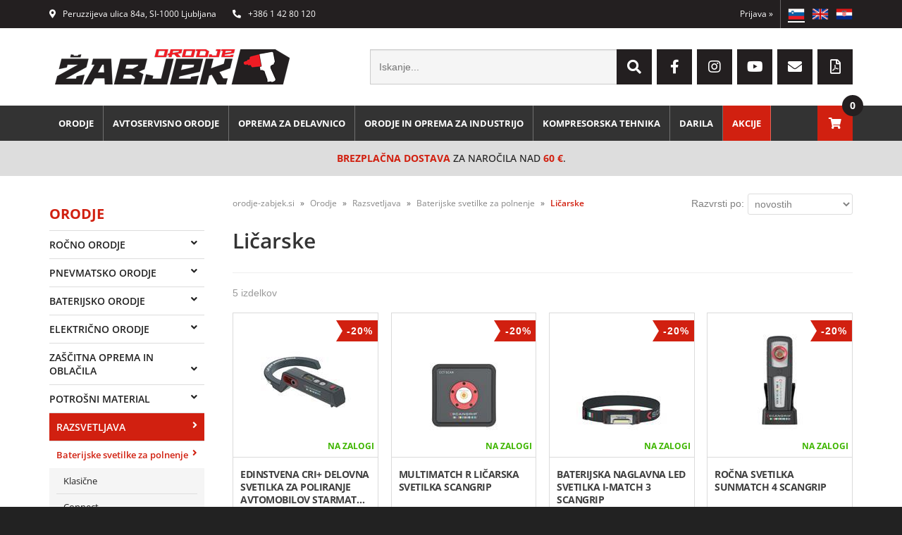

--- FILE ---
content_type: text/html; charset=utf-8
request_url: https://www.orodje-zabjek.si/katalog/660/licarske
body_size: 38210
content:

<!DOCTYPE html>
<html lang='sl' data-shoptype='B2C' data-skin='zabjek' data-userstatus='anonymous'>

<head><meta charset="UTF-8" />
    <meta name="viewport" content='width=device-width, initial-scale=1'/>
    <meta name='mobile-web-app-capable' content='yes'>
<meta name='apple-mobile-web-app-status-bar-style' content='black-translucent'>
<meta name='robots' content='index, follow' /><meta name='Googlebot' content='follow' /><meta name="fragment" content="!"><link rel="canonical" href="https://www.orodje-zabjek.si/katalog/660/licarske" />
<link rel="alternate" hreflang="sl" href="https://www.orodje-zabjek.si/katalog/660/licarske" />
<link rel="alternate" hreflang="en" href="https://www.tools-zabjek.com/katalog/660/licarske" />
<link rel="alternate" hreflang="hr" href="https://www.alati-zabjek.hr/katalog/660/licarske" />

    <!--[if IE]><meta http-equiv="X-UA-Compatible" content="IE=Edge" /><![endif]-->
    <style>@font-face{font-family:'Open Sans';font-style:normal;font-weight:300;src:url('/css/fonts/open-sans-v27-latin-ext_latin-300.eot');src:local(''),url('/css/fonts/open-sans-v27-latin-ext_latin-300.eot?#iefix') format('embedded-opentype'),url('/css/fonts/open-sans-v27-latin-ext_latin-300.woff2') format('woff2'),url('/css/fonts/open-sans-v27-latin-ext_latin-300.woff') format('woff'),url('/css/fonts/open-sans-v27-latin-ext_latin-300.ttf') format('truetype'),url('/css/fonts/open-sans-v27-latin-ext_latin-300.svg#OpenSans') format('svg')}@font-face{font-family:'Open Sans';font-style:normal;font-weight:500;src:url('/css/fonts/open-sans-v27-latin-ext_latin-500.eot');src:local(''),url('/css/fonts/open-sans-v27-latin-ext_latin-500.eot?#iefix') format('embedded-opentype'),url('/css/fonts/open-sans-v27-latin-ext_latin-500.woff2') format('woff2'),url('/css/fonts/open-sans-v27-latin-ext_latin-500.woff') format('woff'),url('/css/fonts/open-sans-v27-latin-ext_latin-500.ttf') format('truetype'),url('/css/fonts/open-sans-v27-latin-ext_latin-500.svg#OpenSans') format('svg')}@font-face{font-family:'Open Sans';font-style:normal;font-weight:400;src:url('/css/fonts/open-sans-v27-latin-ext_latin-regular.eot');src:local(''),url('/css/fonts/open-sans-v27-latin-ext_latin-regular.eot?#iefix') format('embedded-opentype'),url('/css/fonts/open-sans-v27-latin-ext_latin-regular.woff2') format('woff2'),url('/css/fonts/open-sans-v27-latin-ext_latin-regular.woff') format('woff'),url('/css/fonts/open-sans-v27-latin-ext_latin-regular.ttf') format('truetype'),url('/css/fonts/open-sans-v27-latin-ext_latin-regular.svg#OpenSans') format('svg')}@font-face{font-family:'Open Sans';font-style:normal;font-weight:600;src:url('/css/fonts/open-sans-v27-latin-ext_latin-600.eot');src:local(''),url('/css/fonts/open-sans-v27-latin-ext_latin-600.eot?#iefix') format('embedded-opentype'),url('/css/fonts/open-sans-v27-latin-ext_latin-600.woff2') format('woff2'),url('/css/fonts/open-sans-v27-latin-ext_latin-600.woff') format('woff'),url('/css/fonts/open-sans-v27-latin-ext_latin-600.ttf') format('truetype'),url('/css/fonts/open-sans-v27-latin-ext_latin-600.svg#OpenSans') format('svg')}@font-face{font-family:'Open Sans';font-style:normal;font-weight:700;src:url('/css/fonts/open-sans-v27-latin-ext_latin-700.eot');src:local(''),url('/css/fonts/open-sans-v27-latin-ext_latin-700.eot?#iefix') format('embedded-opentype'),url('/css/fonts/open-sans-v27-latin-ext_latin-700.woff2') format('woff2'),url('/css/fonts/open-sans-v27-latin-ext_latin-700.woff') format('woff'),url('/css/fonts/open-sans-v27-latin-ext_latin-700.ttf') format('truetype'),url('/css/fonts/open-sans-v27-latin-ext_latin-700.svg#OpenSans') format('svg')}@font-face{font-family:'Open Sans';font-style:normal;font-weight:800;src:url('/css/fonts/open-sans-v27-latin-ext_latin-800.eot');src:local(''),url('/css/fonts/open-sans-v27-latin-ext_latin-800.eot?#iefix') format('embedded-opentype'),url('/css/fonts/open-sans-v27-latin-ext_latin-800.woff2') format('woff2'),url('/css/fonts/open-sans-v27-latin-ext_latin-800.woff') format('woff'),url('/css/fonts/open-sans-v27-latin-ext_latin-800.ttf') format('truetype'),url('/css/fonts/open-sans-v27-latin-ext_latin-800.svg#OpenSans') format('svg')}</style><link href="/css/general?v=PJoTRC9a472LFCJ4ft_KCQGnmYSs2MQ3ty4T-1eU5CE1" rel="stylesheet"/>

    <script>function docReady(fn){ if (document.readyState==="complete" || document.readyState==="interactive"){ setTimeout(fn,1); } else { document.addEventListener("DOMContentLoaded",fn); } }</script>
    <link rel='shortcut icon' href='/skin/zabjek/favicon.ico' /><!-- Global site tag (gtag.js) -->
                                    <script async src='https://www.googletagmanager.com/gtag/js?id=G-079JE9YEL0'></script>
                                    <script>
                                      window.dataLayer = window.dataLayer || [];
                                      function gtag(){dataLayer.push(arguments);}
                                      gtag('js', new Date());
                                      gtag('config', 'G-079JE9YEL0');
                                    </script><meta property="og:title" content="Ličarske - Baterijske svetilke za polnenje - Razsvetljava - Orodje - Žabjek d.o.o." /><meta property="og:type" content="website" /><meta property="og:site_name" content="Spletna trgovina s profesionalnim orodjem" /><meta property="og:url" content="https://www.orodje-zabjek.si/katalog/660/licarske" /><meta property="og:description" content="Kakovostno orodje za pravo ceno. Obiščite našo spletno stran in preverite široko ponudbo orodja in opreme na enem mestu in opravite varen spletni nakup. Omogočamo vam tudi terensko prodajo po Sloveniji." /><title>
	Ličarske - Baterijske svetilke za polnenje - Razsvetljava - Orodje - Žabjek d.o.o.
</title><meta name="description" content="Kakovostno orodje za pravo ceno. Obiščite našo spletno stran in preverite široko ponudbo orodja in opreme na enem mestu in opravite varen spletni nakup. Omogočamo vam tudi terensko prodajo po Sloveniji." /><meta name="keywords" content="Ličarske,Baterijske,svetilke,za,polnenje,Razsvetljava,Orodje" /></head>
<body id="Body1" class="bodyProducts">

<nav id='sidebar' style='display:none'>
<ul class='sidebarTop'></ul>
<ul class='headernav'></ul>
<ul id='sidebarCategories'><li><a Class='expandable on' href='javascript:'></a><a class='toplevel hasChilds dynamic on' href='/katalog/8/orodje' data-id='8' title='Orodje'>Orodje</a>
<ul class='expand'><li><a Class='expandable' href='javascript:'></a><a class='hasChilds dynamic' href='/katalog/5/rocno-orodje' data-id='5' title='Ročno orodje'>Ročno orodje</a>
<ul><li><a href='/katalog/280/vozicki' data-id='280' title='Vozički'>Vozički</a></li>
<li><a href='/katalog/22/vozicki-z-orodjem' data-id='22' title='Vozički z orodjem'>Vozički z orodjem</a></li>
<li><a href='/katalog/707/milwaukee-packout' data-id='707' title='Milwaukee Packout'>Milwaukee Packout</a></li>
<li><a Class='expandable' href='javascript:'></a><a class='hasChilds dynamic' href='/katalog/430/kovcki-kovcki-z-orodjem' data-id='430' title='Kovčki / Kovčki z orodjem'>Kovčki / Kovčki z orodjem</a>
<ul><li><a href='/katalog/566/prazni-kovcki-in-torbe' data-id='566' title='Prazni kovčki in torbe'>Prazni kovčki in torbe</a></li>
<li><a href='/katalog/568/kovcki-z-orodjem' data-id='568' title='Kovčki z orodjem'>Kovčki z orodjem</a></li>
<li><a href='/katalog/567/vodoodporni-kovcki' data-id='567' title='Vodoodporni kovčki'>Vodoodporni kovčki</a></li>
</ul>
</li>
<li><a Class='expandable' href='javascript:'></a><a class='hasChilds dynamic' href='/katalog/23/garniture-orodja' data-id='23' title='Garniture orodja'>Garniture orodja</a>
<ul><li><a href='/katalog/704/mesane-garniture' data-id='704' title='Mešane garniture'>Mešane garniture</a></li>
<li><a href='/katalog/414/1-4-garniture-orodja' data-id='414' title='1/4" garniture orodja'>1/4" garniture orodja</a></li>
<li><a href='/katalog/415/3-8-garniture-orodja' data-id='415' title='3/8" garniture orodja'>3/8" garniture orodja</a></li>
<li><a href='/katalog/416/1-2-garniture-orodja' data-id='416' title='1/2" garniture orodja'>1/2" garniture orodja</a></li>
<li><a href='/katalog/526/3-4-garniture-orodja' data-id='526' title='3/4" garniture orodja'>3/4" garniture orodja</a></li>
<li><a href='/katalog/527/1-garniture-orodja' data-id='527' title='1" garniture orodja'>1" garniture orodja</a></li>
</ul>
</li>
<li><a Class='expandable' href='javascript:'></a><a class='hasChilds dynamic' href='/katalog/74/nasadni-kljuci' data-id='74' title='Nasadni ključi'>Nasadni ključi</a>
<ul><li><a href='/katalog/420/posamezni-nasadni-kljuci' data-id='420' title='Posamezni nasadni ključi'>Posamezni nasadni ključi</a></li>
<li><a href='/katalog/421/nasadni-kljuci-v-setu' data-id='421' title='Nasadni ključi v setu'>Nasadni ključi v setu</a></li>
</ul>
</li>
<li><a Class='expandable' href='javascript:'></a><a class='hasChilds dynamic' href='/katalog/507/nasadni-kljuci-z-bit-nastavki' data-id='507' title='Nasadni ključi z bit nastavki'>Nasadni ključi z bit nastavki</a>
<ul><li><a Class='expandable' href='javascript:'></a><a class='hasChilds dynamic' href='/katalog/508/posamezni-nasadni-kljuci-z-bit-nastavki' data-id='508' title='Posamezni nasadni ključi z bit nastavki'>Posamezni nasadni ključi z bit nastavki</a>
<ul><li><a href='/katalog/515/imbus' data-id='515' title='Imbus'>Imbus</a></li>
<li><a href='/katalog/514/torx' data-id='514' title='Torx'>Torx</a></li>
<li><a href='/katalog/516/raven' data-id='516' title='Raven'>Raven</a></li>
<li><a href='/katalog/638/torx-z-luknjo' data-id='638' title='Torx z luknjo'>Torx z luknjo</a></li>
<li><a href='/katalog/517/krizen' data-id='517' title='Križen'>Križen</a></li>
<li><a href='/katalog/518/xzn' data-id='518' title='XZN'>XZN</a></li>
<li><a href='/katalog/522/ribe' data-id='522' title='Ribe'>Ribe</a></li>
</ul>
</li>
<li><a Class='expandable' href='javascript:'></a><a class='hasChilds dynamic' href='/katalog/509/nasadni-kljuci-z-bit-nastavki-v-setu' data-id='509' title='Nasadni ključi z bit nastavki v setu'>Nasadni ključi z bit nastavki v setu</a>
<ul><li><a href='/katalog/511/imbus' data-id='511' title='Imbus'>Imbus</a></li>
<li><a href='/katalog/510/torx' data-id='510' title='Torx'>Torx</a></li>
<li><a href='/katalog/512/raven' data-id='512' title='Raven'>Raven</a></li>
<li><a href='/katalog/513/krizen' data-id='513' title='Križen'>Križen</a></li>
<li><a href='/katalog/519/xzn' data-id='519' title='XZN'>XZN</a></li>
<li><a href='/katalog/523/ribe' data-id='523' title='Ribe'>Ribe</a></li>
</ul>
</li>
</ul>
</li>
<li><a Class='expandable' href='javascript:'></a><a class='hasChilds dynamic' href='/katalog/397/podaljski-reducirji-zglobi' data-id='397' title='Podaljški, reducirji, zglobi'>Podaljški, reducirji, zglobi</a>
<ul><li><a href='/katalog/404/podaljski' data-id='404' title='Podaljški'>Podaljški</a></li>
<li><a href='/katalog/405/reducirji' data-id='405' title='Reducirji'>Reducirji</a></li>
<li><a href='/katalog/406/zglobi' data-id='406' title='Zglobi'>Zglobi</a></li>
</ul>
</li>
<li><a Class='expandable' href='javascript:'></a><a class='hasChilds dynamic' href='/katalog/147/kljuci' data-id='147' title='Ključi'>Ključi</a>
<ul><li><a href='/katalog/425/posamezni-kljuci' data-id='425' title='Posamezni ključi'>Posamezni ključi</a></li>
<li><a href='/katalog/426/kljuci-v-setu' data-id='426' title='Ključi v setu'>Ključi v setu</a></li>
</ul>
</li>
<li><a Class='expandable' href='javascript:'></a><a class='hasChilds dynamic' href='/katalog/165/kljuci-z-ragljo' data-id='165' title='Ključi z ragljo'>Ključi z ragljo</a>
<ul><li><a href='/katalog/418/posamezni-kljuci-z-ragljo' data-id='418' title='Posamezni ključi z ragljo'>Posamezni ključi z ragljo</a></li>
<li><a href='/katalog/419/kljuci-z-ragljo-v-setu' data-id='419' title='Ključi z ragljo v setu'>Ključi z ragljo v setu</a></li>
</ul>
</li>
<li><a href='/katalog/402/moment-kljuci' data-id='402' title='Moment ključi'>Moment ključi</a></li>
<li><a Class='expandable' href='javascript:'></a><a class='hasChilds dynamic' href='/katalog/396/imbus-torx-ribe' data-id='396' title='Imbus, torx, ribe'>Imbus, torx, ribe</a>
<ul><li><a href='/katalog/399/imbus' data-id='399' title='Imbus'>Imbus</a></li>
<li><a href='/katalog/401/ribe' data-id='401' title='Ribe'>Ribe</a></li>
<li><a href='/katalog/400/torx' data-id='400' title='Torx'>Torx</a></li>
<li><a href='/katalog/441/torx-z-luknjo' data-id='441' title='Torx z luknjo'>Torx z luknjo</a></li>
<li><a href='/katalog/440/5-robi-torx' data-id='440' title='5-robi torx'>5-robi torx</a></li>
</ul>
</li>
<li><a Class='expandable' href='javascript:'></a><a class='hasChilds dynamic' href='/katalog/148/racne-rocice' data-id='148' title='Račne, ročice'>Račne, ročice</a>
<ul><li><a href='/katalog/524/racne' data-id='524' title='Račne'>Račne</a></li>
<li><a href='/katalog/525/rocice' data-id='525' title='Ročice'>Ročice</a></li>
</ul>
</li>
<li><a href='/katalog/445/snemalci' data-id='445' title='Snemalci'>Snemalci</a></li>
<li><a Class='expandable' href='javascript:'></a><a class='hasChilds dynamic' href='/katalog/72/klesce' data-id='72' title='Klešče'>Klešče</a>
<ul><li><a href='/katalog/571/set-klesc' data-id='571' title='Set klešč'>Set klešč</a></li>
<li><a href='/katalog/572/univerzalne-klesce' data-id='572' title='Univerzalne klešče'>Univerzalne klešče</a></li>
<li><a href='/katalog/573/klesce-za-scipanje' data-id='573' title='Klešče za ščipanje'>Klešče za ščipanje</a></li>
<li><a href='/katalog/436/papagaj-klesce' data-id='436' title='Papagaj klešče'>Papagaj klešče</a></li>
<li><a href='/katalog/437/grip-klesce' data-id='437' title='Grip klešče'>Grip klešče</a></li>
<li><a href='/katalog/575/klesce-za-cevi' data-id='575' title='Klešče za cevi'>Klešče za cevi</a></li>
<li><a href='/katalog/434/klesce-za-obrocke' data-id='434' title='Klešče za obročke'>Klešče za obročke</a></li>
<li><a href='/katalog/576/klesce-za-snemanje-izolacije' data-id='576' title='Klešče za snemanje izolacije'>Klešče za snemanje izolacije</a></li>
<li><a href='/katalog/577/klesce-za-kabelske-koncnike' data-id='577' title='Klešče za kabelske končnike'>Klešče za kabelske končnike</a></li>
<li><a Class='expandable' href='javascript:'></a><a class='hasChilds dynamic' href='/katalog/531/klesce-za-kovicenje' data-id='531' title='Klešče za kovičenje'>Klešče za kovičenje</a>
<ul><li><a href='/katalog/536/kovicenje-kovic' data-id='536' title='Kovičenje kovic'>Kovičenje kovic</a></li>
<li><a href='/katalog/537/kovicenje-slepih-matic' data-id='537' title='Kovičenje slepih matic'>Kovičenje slepih matic</a></li>
</ul>
</li>
<li><a href='/katalog/438/klesce-za-objemke' data-id='438' title='Klešče za objemke'>Klešče za objemke</a></li>
<li><a href='/katalog/578/klesce-za-elektricarje' data-id='578' title='Klešče za električarje'>Klešče za električarje</a></li>
<li><a href='/katalog/579/klesce-za-zaporo-cevi' data-id='579' title='Klešče za zaporo cevi'>Klešče za zaporo cevi</a></li>
<li><a href='/katalog/439/ostale-klesce' data-id='439' title='Ostale klešče'>Ostale klešče</a></li>
</ul>
</li>
<li><a Class='expandable' href='javascript:'></a><a class='hasChilds dynamic' href='/katalog/73/izvijaci' data-id='73' title='Izvijači'>Izvijači</a>
<ul><li><a href='/katalog/422/ravni-izvijaci' data-id='422' title='Ravni izvijači'>Ravni izvijači</a></li>
<li><a href='/katalog/423/ph-izvijaci' data-id='423' title='PH izvijači'>PH izvijači</a></li>
<li><a href='/katalog/424/pz-izvijaci' data-id='424' title='PZ izvijači'>PZ izvijači</a></li>
<li><a href='/katalog/443/torx-izvijac' data-id='443' title='Torx izvijač'>Torx izvijač</a></li>
<li><a href='/katalog/444/6-robi-izvijaci' data-id='444' title='6-robi izvijači'>6-robi izvijači</a></li>
<li><a href='/katalog/521/imbus' data-id='521' title='Imbus'>Imbus</a></li>
</ul>
</li>
<li><a href='/katalog/75/kladiva' data-id='75' title='Kladiva'>Kladiva</a></li>
<li><a Class='expandable' href='javascript:'></a><a class='hasChilds dynamic' href='/katalog/398/izbijaci-sekaci-tockala' data-id='398' title='Izbijači, sekači, točkala'>Izbijači, sekači, točkala</a>
<ul><li><a href='/katalog/225/izbijaci' data-id='225' title='Izbijači'>Izbijači</a></li>
<li><a href='/katalog/226/sekaci' data-id='226' title='Sekači'>Sekači</a></li>
<li><a href='/katalog/224/tockala' data-id='224' title='Točkala'>Točkala</a></li>
<li><a href='/katalog/595/luknjaci' data-id='595' title='Luknjači'>Luknjači</a></li>
<li><a href='/katalog/601/orodje-za-oznacevanje' data-id='601' title='Orodje za označevanje'>Orodje za označevanje</a></li>
</ul>
</li>
<li><a href='/katalog/594/vzvodi' data-id='594' title='Vzvodi'>Vzvodi</a></li>
<li><a href='/katalog/78/rezkarji' data-id='78' title='Rezkarji'>Rezkarji</a></li>
<li><a Class='expandable' href='javascript:'></a><a class='hasChilds dynamic' href='/katalog/79/svedri-krone-dleta' data-id='79' title='Svedri, krone, dleta'>Svedri, krone, dleta</a>
<ul><li><a href='/katalog/652/svedri-za-kovino' data-id='652' title='Svedri za kovino'>Svedri za kovino</a></li>
<li><a href='/katalog/656/svedri-za-les' data-id='656' title='Svedri za les'>Svedri za les</a></li>
<li><a href='/katalog/653/svedri-za-beton' data-id='653' title='Svedri za beton'>Svedri za beton</a></li>
<li><a href='/katalog/654/stopnicasti-svedri' data-id='654' title='Stopničasti svedri'>Stopničasti svedri</a></li>
<li><a href='/katalog/655/krone' data-id='655' title='Krone'>Krone</a></li>
<li><a href='/katalog/657/dleta-spice' data-id='657' title='Dleta, špice'>Dleta, špice</a></li>
</ul>
</li>
<li><a Class='expandable' href='javascript:'></a><a class='hasChilds dynamic' href='/katalog/433/navojni-svedri-popravilo-navojev' data-id='433' title='Navojni svedri, popravilo navojev'>Navojni svedri, popravilo navojev</a>
<ul><li><a href='/katalog/77/navojni-svedri' data-id='77' title='Navojni svedri'>Navojni svedri</a></li>
<li><a href='/katalog/569/odvijalci-zlomljenih-vijakov' data-id='569' title='Odvijalci zlomljenih vijakov'>Odvijalci zlomljenih vijakov</a></li>
</ul>
</li>
<li><a href='/katalog/157/vijacne-konice-biti' data-id='157' title='Vijačne konice/Biti'>Vijačne konice/Biti</a></li>
<li><a Class='expandable' href='javascript:'></a><a class='hasChilds dynamic' href='/katalog/413/mazalice-pistole-za-kit' data-id='413' title='Mazalice / Pištole za kit'>Mazalice / Pištole za kit</a>
<ul><li><a href='/katalog/596/pistole-za-kit' data-id='596' title='Pištole za kit'>Pištole za kit</a></li>
<li><a href='/katalog/597/mazalice' data-id='597' title='Mazalice'>Mazalice</a></li>
</ul>
</li>
<li><a Class='expandable' href='javascript:'></a><a class='hasChilds dynamic' href='/katalog/352/nozi-skarje-zage-rezalci-cevi' data-id='352' title='Noži/škarje/žage/rezalci cevi'>Noži/škarje/žage/rezalci cevi</a>
<ul><li><a href='/katalog/666/nozi' data-id='666' title='Noži'>Noži</a></li>
<li><a href='/katalog/667/skarje' data-id='667' title='Škarje'>Škarje</a></li>
<li><a href='/katalog/668/zage' data-id='668' title='Žage'>Žage</a></li>
<li><a href='/katalog/669/rezalci-cevi' data-id='669' title='Rezalci cevi'>Rezalci cevi</a></li>
<li><a href='/katalog/724/strgala' data-id='724' title='Strgala'>Strgala</a></li>
</ul>
</li>
<li><a href='/katalog/353/zicne-krtace-pile' data-id='353' title='Žične krtače/pile'>Žične krtače/pile</a></li>
<li><a href='/katalog/593/magneti-ogledala' data-id='593' title='Magneti/Ogledala'>Magneti/Ogledala</a></li>
<li><a href='/katalog/602/pincete-spice' data-id='602' title='Pincete, špice'>Pincete, špice</a></li>
<li><a href='/katalog/725/spone' data-id='725' title='Spone'>Spone</a></li>
<li><a href='/katalog/731/za-vodovod' data-id='731' title='Za vodovod'>Za vodovod</a></li>
<li><a href='/katalog/745/plinski-gorilniki' data-id='745' title='Plinski gorilniki'>Plinski gorilniki</a></li>
<li><a href='/katalog/291/sestavi-z-orodjem-za-vozicke' data-id='291' title='Sestavi z orodjem za vozičke'>Sestavi z orodjem za vozičke</a></li>
</ul>
</li>
<li><a Class='expandable' href='javascript:'></a><a class='hasChilds dynamic' href='/katalog/3/pnevmatsko-orodje' data-id='3' title='Pnevmatsko orodje'>Pnevmatsko orodje</a>
<ul><li><a Class='expandable' href='javascript:'></a><a class='hasChilds dynamic' href='/katalog/35/udarni-privijaci' data-id='35' title='Udarni privijači'>Udarni privijači</a>
<ul><li><a href='/katalog/715/1-4-hex' data-id='715' title='1/4" HEX'>1/4" HEX</a></li>
<li><a href='/katalog/52/1-4' data-id='52' title='1/4"'>1/4"</a></li>
<li><a href='/katalog/48/3-8' data-id='48' title='3/8"'>3/8"</a></li>
<li><a href='/katalog/49/1-2' data-id='49' title='1/2"'>1/2"</a></li>
<li><a href='/katalog/51/3-4' data-id='51' title='3/4"'>3/4"</a></li>
<li><a href='/katalog/50/1' data-id='50' title='1"'>1"</a></li>
</ul>
</li>
<li><a Class='expandable' href='javascript:'></a><a class='hasChilds dynamic' href='/katalog/36/racne' data-id='36' title='Račne'>Račne</a>
<ul><li><a href='/katalog/45/1-4' data-id='45' title='1/4"'>1/4"</a></li>
<li><a href='/katalog/46/3-8' data-id='46' title='3/8"'>3/8"</a></li>
<li><a href='/katalog/47/1-2' data-id='47' title='1/2"'>1/2"</a></li>
</ul>
</li>
<li><a href='/katalog/37/vrtalke' data-id='37' title='Vrtalke'>Vrtalke</a></li>
<li><a href='/katalog/38/vijacniki' data-id='38' title='Vijačniki'>Vijačniki</a></li>
<li><a Class='expandable' href='javascript:'></a><a class='hasChilds dynamic' href='/katalog/53/premi-brusilniki' data-id='53' title='Premi brusilniki'>Premi brusilniki</a>
<ul><li><a href='/katalog/714/premi' data-id='714' title='Premi'>Premi</a></li>
<li><a href='/katalog/39/kotni' data-id='39' title='Kotni'>Kotni</a></li>
</ul>
</li>
<li><a href='/katalog/54/kotni-brusilniki' data-id='54' title='Kotni brusilniki'>Kotni brusilniki</a></li>
<li><a href='/katalog/55/orbitalne-brusilke' data-id='55' title='Orbitalne brusilke'>Orbitalne brusilke</a></li>
<li><a href='/katalog/56/polirke' data-id='56' title='Polirke'>Polirke</a></li>
<li><a href='/katalog/289/tracne-brusilke' data-id='289' title='Tračne brusilke'>Tračne brusilke</a></li>
<li><a href='/katalog/451/pile' data-id='451' title='Pile'>Pile</a></li>
<li><a href='/katalog/306/posnemovalci-robov' data-id='306' title='Posnemovalci robov'>Posnemovalci robov</a></li>
<li><a href='/katalog/40/kladiva' data-id='40' title='Kladiva'>Kladiva</a></li>
<li><a href='/katalog/286/razbijalna-kladiva' data-id='286' title='Razbijalna kladiva'>Razbijalna kladiva</a></li>
<li><a href='/katalog/42/iglicni-cistilci-cistilci' data-id='42' title='Iglični čistilci / Čistilci'>Iglični čistilci / Čistilci</a></li>
<li><a href='/katalog/41/zage-in-skarje' data-id='41' title='Žage in škarje'>Žage in škarje</a></li>
<li><a href='/katalog/285/gravirna-orodja' data-id='285' title='Gravirna orodja'>Gravirna orodja</a></li>
<li><a Class='expandable' href='javascript:'></a><a class='hasChilds dynamic' href='/katalog/58/kovicniki' data-id='58' title='Kovičniki'>Kovičniki</a>
<ul><li><a href='/katalog/532/kovicenje-kovic' data-id='532' title='Kovičenje kovic'>Kovičenje kovic</a></li>
<li><a href='/katalog/533/kovicenje-slepih-matic' data-id='533' title='Kovičenje slepih matic'>Kovičenje slepih matic</a></li>
</ul>
</li>
<li><a href='/katalog/116/mazalice' data-id='116' title='Mazalice'>Mazalice</a></li>
<li><a href='/katalog/151/izpihovalke' data-id='151' title='Izpihovalke'>Izpihovalke</a></li>
<li><a href='/katalog/228/manometri' data-id='228' title='Manometri'>Manometri</a></li>
<li><a href='/katalog/471/pistole-za-silikon-in-nanasalci-lepil' data-id='471' title='Pištole za silikon in nanašalci lepil'>Pištole za silikon in nanašalci lepil</a></li>
<li><a href='/katalog/603/lakirne-pistole' data-id='603' title='Lakirne pištole'>Lakirne pištole</a></li>
<li><a href='/katalog/370/ostalo-pnevmatsko-orodje' data-id='370' title='Ostalo pnevmatsko orodje'>Ostalo pnevmatsko orodje</a></li>
<li><a href='/katalog/634/rezervni-deli-za-pnevmatsko-orodje' data-id='634' title='Rezervni deli za pnevmatsko orodje'>Rezervni deli za pnevmatsko orodje</a></li>
<li><a Class='expandable' href='javascript:'></a><a class='hasChilds dynamic' href='/katalog/31/sistem-za-komprimiran-zrak' data-id='31' title='Sistem za komprimiran zrak'>Sistem za komprimiran zrak</a>
<ul><li><a href='/katalog/268/hitre-spojke' data-id='268' title='Hitre spojke'>Hitre spojke</a></li>
<li><a href='/katalog/269/pripravne-enote-regulatorji-naoljevalniki' data-id='269' title='Pripravne enote, regulatorji, naoljevalniki'>Pripravne enote, regulatorji, naoljevalniki</a></li>
<li><a href='/katalog/622/cevi-za-zrak' data-id='622' title='Cevi za zrak'>Cevi za zrak</a></li>
<li><a href='/katalog/271/spiralne-cevi' data-id='271' title='Spiralne cevi'>Spiralne cevi</a></li>
<li><a href='/katalog/272/cevni-navijalci' data-id='272' title='Cevni navijalci'>Cevni navijalci</a></li>
</ul>
</li>
</ul>
</li>
<li><a Class='expandable' href='javascript:'></a><a class='hasChilds dynamic' href='/katalog/18/baterijsko-orodje' data-id='18' title='Baterijsko orodje'>Baterijsko orodje</a>
<ul><li><a href='/katalog/305/baterijski-kompleti' data-id='305' title='Baterijski kompleti'>Baterijski kompleti</a></li>
<li><a Class='expandable' href='javascript:'></a><a class='hasChilds dynamic' href='/katalog/124/udarni-privijaci' data-id='124' title='Udarni privijači'>Udarni privijači</a>
<ul><li><a href='/katalog/717/1-4-hex' data-id='717' title='1/4" HEX'>1/4" HEX</a></li>
<li><a href='/katalog/718/1-4' data-id='718' title='1/4"'>1/4"</a></li>
<li><a href='/katalog/719/3-8' data-id='719' title='3/8"'>3/8"</a></li>
<li><a href='/katalog/720/1-2' data-id='720' title='1/2"'>1/2"</a></li>
<li><a href='/katalog/721/3-4' data-id='721' title='3/4"'>3/4"</a></li>
<li><a href='/katalog/722/1' data-id='722' title='1"'>1"</a></li>
<li><a href='/katalog/723/7-16' data-id='723' title='7/16"'>7/16"</a></li>
</ul>
</li>
<li><a href='/katalog/125/vrtalniki-vijacniki' data-id='125' title='Vrtalniki/Vijačniki'>Vrtalniki/Vijačniki</a></li>
<li><a href='/katalog/128/vibracijski-vrtalniki-vijacniki' data-id='128' title='Vibracijski vrtalniki/vijačniki'>Vibracijski vrtalniki/vijačniki</a></li>
<li><a href='/katalog/137/palicni-vrtalniki-in-vijacniki' data-id='137' title='Palični vrtalniki in vijačniki'>Palični vrtalniki in vijačniki</a></li>
<li><a href='/katalog/142/racne' data-id='142' title='Račne'>Račne</a></li>
<li><a href='/katalog/315/mazalice' data-id='315' title='Mazalice'>Mazalice</a></li>
<li><a Class='expandable' href='javascript:'></a><a class='hasChilds dynamic' href='/katalog/383/kovicniki' data-id='383' title='Kovičniki'>Kovičniki</a>
<ul><li><a href='/katalog/534/kovicenje-kovic' data-id='534' title='Kovičenje kovic'>Kovičenje kovic</a></li>
<li><a href='/katalog/535/kovicenje-slepih-matic' data-id='535' title='Kovičenje slepih matic'>Kovičenje slepih matic</a></li>
</ul>
</li>
<li><a href='/katalog/748/zabijalniki-zebljev-in-sponk' data-id='748' title='Zabijalniki žebljev in sponk'>Zabijalniki žebljev in sponk</a></li>
<li><a href='/katalog/135/vrtalna-kladiva' data-id='135' title='Vrtalna kladiva'>Vrtalna kladiva</a></li>
<li><a href='/katalog/134/kotni-vrtalniki' data-id='134' title='Kotni vrtalniki'>Kotni vrtalniki</a></li>
<li><a href='/katalog/127/lepilne-in-tesnilne-pistole' data-id='127' title='Lepilne in tesnilne pištole'>Lepilne in tesnilne pištole</a></li>
<li><a href='/katalog/129/kotni-brusilniki' data-id='129' title='Kotni brusilniki'>Kotni brusilniki</a></li>
<li><a href='/katalog/136/premi-brusilniki' data-id='136' title='Premi brusilniki'>Premi brusilniki</a></li>
<li><a Class='expandable' href='javascript:'></a><a class='hasChilds dynamic' href='/katalog/384/zage' data-id='384' title='Žage'>Žage</a>
<ul><li><a href='/katalog/130/krozne-zage' data-id='130' title='Krožne žage'>Krožne žage</a></li>
<li><a href='/katalog/131/vbodne-zage' data-id='131' title='Vbodne žage'>Vbodne žage</a></li>
<li><a href='/katalog/344/sabljaste-zage' data-id='344' title='Sabljaste žage'>Sabljaste žage</a></li>
<li><a href='/katalog/674/verizne-zage' data-id='674' title='Verižne žage'>Verižne žage</a></li>
<li><a href='/katalog/132/tracne-zage' data-id='132' title='Tračne žage'>Tračne žage</a></li>
</ul>
</li>
<li><a href='/katalog/138/oblici' data-id='138' title='Obliči'>Obliči</a></li>
<li><a href='/katalog/139/sesalniki' data-id='139' title='Sesalniki'>Sesalniki</a></li>
<li><a href='/katalog/141/vibracijski-brusilniki' data-id='141' title='Vibracijski brusilniki'>Vibracijski brusilniki</a></li>
<li><a href='/katalog/345/prebijalniki-skarje-za-plocevino' data-id='345' title='Prebijalniki/ Škarje za pločevino'>Prebijalniki/ Škarje za pločevino</a></li>
<li><a href='/katalog/608/spajkalniki' data-id='608' title='Spajkalniki'>Spajkalniki</a></li>
<li><a href='/katalog/606/prenosni-radiji' data-id='606' title='Prenosni radiji'>Prenosni radiji</a></li>
<li><a href='/katalog/346/ostala-orodja' data-id='346' title='Ostala orodja'>Ostala orodja</a></li>
<li><a href='/katalog/747/laserji' data-id='747' title='Laserji'>Laserji</a></li>
<li><a href='/katalog/133/kompresorji' data-id='133' title='Kompresorji'>Kompresorji</a></li>
<li><a Class='expandable' href='javascript:'></a><a class='hasChilds dynamic' href='/katalog/140/vrtno-orodje' data-id='140' title='Vrtno orodje'>Vrtno orodje</a>
<ul><li><a href='/katalog/712/pihalnik' data-id='712' title='Pihalnik'>Pihalnik</a></li>
<li><a href='/katalog/710/skarje-za-zivo-mejo' data-id='710' title='Škarje za živo mejo'>Škarje za živo mejo</a></li>
<li><a href='/katalog/709/kosilnice' data-id='709' title='Kosilnice'>Kosilnice</a></li>
<li><a href='/katalog/711/skropilnice' data-id='711' title='Škropilnice'>Škropilnice</a></li>
<li><a href='/katalog/713/crpalke' data-id='713' title='Črpalke'>Črpalke</a></li>
<li><a href='/katalog/716/dodatki' data-id='716' title='Dodatki'>Dodatki</a></li>
<li><a href='/katalog/674/verizne-zage' data-id='674' title='Verižne žage'>Verižne žage</a></li>
</ul>
</li>
<li><a href='/katalog/156/svetilke' data-id='156' title='Svetilke'>Svetilke</a></li>
<li><a Class='expandable' href='javascript:'></a><a class='hasChilds dynamic' href='/katalog/625/ogrevana-oblacila-in-oprema' data-id='625' title='Ogrevana oblačila in oprema'>Ogrevana oblačila in oprema</a>
<ul><li><a href='/katalog/626/ogrevane-jakne-in-telovniki' data-id='626' title='Ogrevane jakne in telovniki'>Ogrevane jakne in telovniki</a></li>
</ul>
</li>
<li><a href='/katalog/154/baterije' data-id='154' title='Baterije'>Baterije</a></li>
<li><a href='/katalog/155/polnilci' data-id='155' title='Polnilci'>Polnilci</a></li>
<li><a href='/katalog/349/dodatki' data-id='349' title='Dodatki'>Dodatki</a></li>
</ul>
</li>
<li><a Class='expandable' href='javascript:'></a><a class='hasChilds dynamic' href='/katalog/19/elektricno-orodje' data-id='19' title='Električno orodje'>Električno orodje</a>
<ul><li><a href='/katalog/356/brusilniki' data-id='356' title='Brusilniki'>Brusilniki</a></li>
<li><a href='/katalog/181/vrtalna-in-rusilna-kladiva' data-id='181' title='Vrtalna in rušilna kladiva'>Vrtalna in rušilna kladiva</a></li>
<li><a href='/katalog/183/udarni-vijacniki' data-id='183' title='Udarni vijačniki'>Udarni vijačniki</a></li>
<li><a href='/katalog/184/vrtalniki' data-id='184' title='Vrtalniki'>Vrtalniki</a></li>
<li><a href='/katalog/186/diamantni-vrtalnik' data-id='186' title='Diamantni vrtalnik'>Diamantni vrtalnik</a></li>
<li><a href='/katalog/188/magnetne-vrtalne-naprave' data-id='188' title='Magnetne vrtalne naprave'>Magnetne vrtalne naprave</a></li>
<li><a href='/katalog/191/kotni-brusilniki' data-id='191' title='Kotni brusilniki'>Kotni brusilniki</a></li>
<li><a href='/katalog/192/skarje-za-plocevino' data-id='192' title='Škarje za pločevino'>Škarje za pločevino</a></li>
<li><a href='/katalog/702/spajkalniki' data-id='702' title='Spajkalniki'>Spajkalniki</a></li>
<li><a href='/katalog/195/rezkalniki' data-id='195' title='Rezkalniki'>Rezkalniki</a></li>
<li><a href='/katalog/354/premi-brusilniki' data-id='354' title='Premi brusilniki'>Premi brusilniki</a></li>
<li><a href='/katalog/528/orbitalne-brusilke' data-id='528' title='Orbitalne brusilke'>Orbitalne brusilke</a></li>
<li><a href='/katalog/355/polirke' data-id='355' title='Polirke'>Polirke</a></li>
<li><a href='/katalog/204/oblici' data-id='204' title='Obliči'>Obliči</a></li>
<li><a href='/katalog/217/sesalniki' data-id='217' title='Sesalniki'>Sesalniki</a></li>
<li><a href='/katalog/218/toplozracni-feni' data-id='218' title='Toplozračni feni'>Toplozračni feni</a></li>
<li><a href='/katalog/209/krozne-zage' data-id='209' title='Krožne žage'>Krožne žage</a></li>
<li><a href='/katalog/208/vbodne-zage' data-id='208' title='Vbodne žage'>Vbodne žage</a></li>
<li><a href='/katalog/211/sabljaste-zage' data-id='211' title='Sabljaste žage'>Sabljaste žage</a></li>
<li><a href='/katalog/212/tracni-brusilniki' data-id='212' title='Tračni brusilniki'>Tračni brusilniki</a></li>
<li><a href='/katalog/476/brusilniki-za-svedre' data-id='476' title='Brusilniki za svedre'>Brusilniki za svedre</a></li>
<li><a href='/katalog/665/varilni-aparati' data-id='665' title='Varilni aparati'>Varilni aparati</a></li>
<li><a href='/katalog/738/pistole-za-lepilo' data-id='738' title='Pištole za lepilo'>Pištole za lepilo</a></li>
<li><a href='/katalog/32/induktivni-grelci' data-id='32' title='Induktivni grelci'>Induktivni grelci</a></li>
</ul>
</li>
<li><a Class='expandable' href='javascript:'></a><a class='hasChilds dynamic' href='/katalog/726/zascitna-oprema-in-oblacila' data-id='726' title='Zaščitna oprema in oblačila'>Zaščitna oprema in oblačila</a>
<ul><li><a Class='expandable' href='javascript:'></a><a class='hasChilds dynamic' href='/katalog/727/delovna-oblacila' data-id='727' title='Delovna oblačila'>Delovna oblačila</a>
<ul><li><a href='/katalog/728/puloverji' data-id='728' title='Puloverji'>Puloverji</a></li>
<li><a href='/katalog/729/aktivno-perilo' data-id='729' title='Aktivno perilo'>Aktivno perilo</a></li>
<li><a href='/katalog/743/kape' data-id='743' title='Kape'>Kape</a></li>
<li><a href='/katalog/746/hlace' data-id='746' title='Hlače'>Hlače</a></li>
</ul>
</li>
<li><a href='/katalog/742/delovna-obutev' data-id='742' title='Delovna obutev'>Delovna obutev</a></li>
<li><a href='/katalog/741/zascitne-celade' data-id='741' title='Zaščitne čelade'>Zaščitne čelade</a></li>
<li><a href='/katalog/502/delovne-rokavice' data-id='502' title='Delovne rokavice'>Delovne rokavice</a></li>
<li><a href='/katalog/503/delovna-ocala-ocala-za-varjenje' data-id='503' title='Delovna očala / očala za varjenje'>Delovna očala / očala za varjenje</a></li>
<li><a href='/katalog/744/kolencniki' data-id='744' title='Kolenčniki'>Kolenčniki</a></li>
<li><a Class='expandable' href='javascript:'></a><a class='hasChilds dynamic' href='/katalog/625/ogrevana-oblacila-in-oprema' data-id='625' title='Ogrevana oblačila in oprema'>Ogrevana oblačila in oprema</a>
<ul><li><a href='/katalog/626/ogrevane-jakne-in-telovniki' data-id='626' title='Ogrevane jakne in telovniki'>Ogrevane jakne in telovniki</a></li>
</ul>
</li>
</ul>
</li>
<li><a Class='expandable' href='javascript:'></a><a class='hasChilds dynamic' href='/katalog/89/potrosni-material' data-id='89' title='Potrošni material'>Potrošni material</a>
<ul><li><a href='/katalog/703/pisala' data-id='703' title='Pisala'>Pisala</a></li>
<li><a href='/katalog/167/seger-obrocki' data-id='167' title='Seger obročki'>Seger obročki</a></li>
<li><a href='/katalog/599/cistila' data-id='599' title='Čistila'>Čistila</a></li>
<li><a href='/katalog/166/podlozke' data-id='166' title='Podložke'>Podložke</a></li>
<li><a href='/katalog/100/o-ringi' data-id='100' title='O-ringi'>O-ringi</a></li>
<li><a href='/katalog/101/vijaki' data-id='101' title='Vijaki'>Vijaki</a></li>
<li><a href='/katalog/169/matice' data-id='169' title='Matice'>Matice</a></li>
<li><a href='/katalog/168/vzmeti' data-id='168' title='Vzmeti'>Vzmeti</a></li>
<li><a href='/katalog/102/elektricne-varovalke' data-id='102' title='Električne varovalke'>Električne varovalke</a></li>
<li><a href='/katalog/170/zakovice-vtiskane-matice' data-id='170' title='Zakovice/Vtiskane matice'>Zakovice/Vtiskane matice</a></li>
<li><a href='/katalog/103/maziva' data-id='103' title='Maziva'>Maziva</a></li>
<li><a href='/katalog/104/vezice' data-id='104' title='Vezice'>Vezice</a></li>
<li><a href='/katalog/105/objemke' data-id='105' title='Objemke'>Objemke</a></li>
<li><a href='/katalog/108/rezilne-plosce' data-id='108' title='Rezilne plošče'>Rezilne plošče</a></li>
<li><a href='/katalog/109/lepila' data-id='109' title='Lepila'>Lepila</a></li>
<li><a href='/katalog/472/materiali-za-brusenje' data-id='472' title='Materiali za brušenje'>Materiali za brušenje</a></li>
<li><a href='/katalog/223/trakovi' data-id='223' title='Trakovi'>Trakovi</a></li>
<li><a href='/katalog/473/paste-cistila-za-roke' data-id='473' title='Paste / čistila za roke'>Paste / čistila za roke</a></li>
<li><a href='/katalog/171/ostal-potrosen-material' data-id='171' title='Ostal potrošen material'>Ostal potrošen material</a></li>
</ul>
</li>
<li><a Class='expandable on' href='javascript:'></a><a class='hasChilds dynamic on' href='/katalog/20/razsvetljava' data-id='20' title='Razsvetljava'>Razsvetljava</a>
<ul class='expand'><li><a Class='expandable on' href='javascript:'></a><a class='hasChilds dynamic on' href='/katalog/114/baterijske-svetilke-za-polnenje' data-id='114' title='Baterijske svetilke za polnenje'>Baterijske svetilke za polnenje</a>
<ul class='expand'><li><a href='/katalog/659/klasicne' data-id='659' title='Klasične'>Klasične</a></li>
<li><a href='/katalog/701/connect' data-id='701' title='Connect'>Connect</a></li>
<li><a class='on selected' href='/katalog/660/licarske' data-id='660' title='Ličarske'>Ličarske</a></li>
<li><a href='/katalog/661/uv' data-id='661' title='UV'>UV</a></li>
<li><a href='/katalog/662/atex' data-id='662' title='ATEX'>ATEX</a></li>
</ul>
</li>
<li><a href='/katalog/506/baterijske-svetilke-na-baterije' data-id='506' title='Baterijske svetilke na baterije'>Baterijske svetilke na baterije</a></li>
<li><a href='/katalog/115/svetila' data-id='115' title='Svetila'>Svetila</a></li>
<li><a href='/katalog/529/nosilci' data-id='529' title='Nosilci'>Nosilci</a></li>
<li><a href='/katalog/633/polnilci-in-dodatki' data-id='633' title='Polnilci in dodatki'>Polnilci in dodatki</a></li>
</ul>
</li>
<li><a Class='expandable' href='javascript:'></a><a class='hasChilds dynamic' href='/katalog/477/instrumenti-in-merila' data-id='477' title='Inštrumenti in merila'>Inštrumenti in merila</a>
<ul><li><a Class='expandable' href='javascript:'></a><a class='hasChilds dynamic' href='/katalog/478/pomicna-merila-in-merilci-globine' data-id='478' title='Pomična merila in merilci globine'>Pomična merila in merilci globine</a>
<ul><li><a href='/katalog/500/analogna-merila' data-id='500' title='Analogna merila'>Analogna merila</a></li>
<li><a href='/katalog/501/digitalna-merila' data-id='501' title='Digitalna merila'>Digitalna merila</a></li>
</ul>
</li>
<li><a Class='expandable' href='javascript:'></a><a class='hasChilds dynamic' href='/katalog/481/merilci-razdalje' data-id='481' title='Merilci razdalje'>Merilci razdalje</a>
<ul><li><a href='/katalog/494/analogni-merilci-razdalje' data-id='494' title='Analogni merilci razdalje'>Analogni merilci razdalje</a></li>
<li><a href='/katalog/495/digitalni-merilci-razdalje' data-id='495' title='Digitalni merilci razdalje'>Digitalni merilci razdalje</a></li>
</ul>
</li>
<li><a Class='expandable' href='javascript:'></a><a class='hasChilds dynamic' href='/katalog/493/mikrometri' data-id='493' title='Mikrometri'>Mikrometri</a>
<ul><li><a href='/katalog/499/analogni-mikrometri' data-id='499' title='Analogni mikrometri'>Analogni mikrometri</a></li>
<li><a href='/katalog/497/digitalni-mikrometri' data-id='497' title='Digitalni mikrometri'>Digitalni mikrometri</a></li>
</ul>
</li>
<li><a Class='expandable' href='javascript:'></a><a class='hasChilds dynamic' href='/katalog/489/merilni-listici' data-id='489' title='Merilni lističi'>Merilni lističi</a>
<ul><li><a href='/katalog/491/merilni-listici-debeline' data-id='491' title='Merilni lističi debeline'>Merilni lističi debeline</a></li>
<li><a href='/katalog/490/merilni-listici-koraka-navoja' data-id='490' title='Merilni lističi koraka navoja'>Merilni lističi koraka navoja</a></li>
</ul>
</li>
<li><a href='/katalog/733/merilne-ure-in-stojala' data-id='733' title='Merilne ure in stojala'>Merilne ure in stojala</a></li>
<li><a href='/katalog/730/kotniki' data-id='730' title='Kotniki'>Kotniki</a></li>
<li><a href='/katalog/734/kotomeri' data-id='734' title='Kotomeri'>Kotomeri</a></li>
<li><a href='/katalog/735/ravnila' data-id='735' title='Ravnila'>Ravnila</a></li>
<li><a href='/katalog/737/vodne-tehtnice' data-id='737' title='Vodne tehtnice'>Vodne tehtnice</a></li>
<li><a href='/katalog/637/voltmetri-multimetri' data-id='637' title='Voltmetri / Multimetri'>Voltmetri / Multimetri</a></li>
<li><a href='/katalog/479/merilci-temperature' data-id='479' title='Merilci temperature'>Merilci temperature</a></li>
<li><a href='/katalog/487/merilci-stopinj' data-id='487' title='Merilci stopinj'>Merilci stopinj</a></li>
<li><a href='/katalog/480/merilci-vrtljajev' data-id='480' title='Merilci vrtljajev'>Merilci vrtljajev</a></li>
<li><a href='/katalog/482/merilci-hrupa' data-id='482' title='Merilci hrupa'>Merilci hrupa</a></li>
<li><a href='/katalog/483/merilci-vlage' data-id='483' title='Merilci vlage'>Merilci vlage</a></li>
<li><a href='/katalog/484/merilci-teze' data-id='484' title='Merilci teže'>Merilci teže</a></li>
<li><a href='/katalog/485/merilci-nanosa-barve' data-id='485' title='Merilci nanosa barve'>Merilci nanosa barve</a></li>
<li><a href='/katalog/80/videoskopi' data-id='80' title='Videoskopi'>Videoskopi</a></li>
<li><a href='/katalog/488/ostali-instrumenti' data-id='488' title='Ostali inštrumenti'>Ostali inštrumenti</a></li>
</ul>
</li>
<li><a Class='expandable' href='javascript:'></a><a class='hasChilds dynamic' href='/katalog/610/kolesarska-orodja' data-id='610' title='Kolesarska orodja'>Kolesarska orodja</a>
<ul><li><a href='/katalog/611/multifunkcijska-orodja' data-id='611' title='Multifunkcijska orodja'>Multifunkcijska orodja</a></li>
<li><a href='/katalog/612/gonilni-sklop' data-id='612' title='Gonilni sklop'>Gonilni sklop</a></li>
<li><a href='/katalog/613/stojala-za-kolesa' data-id='613' title='Stojala za kolesa'>Stojala za kolesa</a></li>
<li><a href='/katalog/614/prestavni-sklop' data-id='614' title='Prestavni sklop'>Prestavni sklop</a></li>
<li><a href='/katalog/615/zavorni-sklop' data-id='615' title='Zavorni sklop'>Zavorni sklop</a></li>
<li><a href='/katalog/616/obrocnik-plasci' data-id='616' title='Obročnik / plašči'>Obročnik / plašči</a></li>
<li><a href='/katalog/617/vzmetenje' data-id='617' title='Vzmetenje'>Vzmetenje</a></li>
<li><a href='/katalog/618/okvirji-in-vilice' data-id='618' title='Okvirji in vilice'>Okvirji in vilice</a></li>
<li><a href='/katalog/619/seti' data-id='619' title='Seti'>Seti</a></li>
<li><a href='/katalog/620/osnovno-orodje' data-id='620' title='Osnovno orodje'>Osnovno orodje</a></li>
<li><a href='/katalog/621/maziva' data-id='621' title='Maziva'>Maziva</a></li>
<li><a href='/katalog/663/zavorne-ploscice' data-id='663' title='Zavorne ploščice'>Zavorne ploščice</a></li>
</ul>
</li>
<li><a Class='expandable' href='javascript:'></a><a class='hasChilds dynamic' href='/katalog/675/knipex' data-id='675' title='Knipex'>Knipex</a>
<ul><li><a href='/katalog/677/kombinirane-in-vecnamenske-klesce' data-id='677' title='Kombinirane in večnamenske klešče'>Kombinirane in večnamenske klešče</a></li>
<li><a href='/katalog/678/orodje-za-snemanje-izolacije' data-id='678' title='Orodje za snemanje izolacije'>Orodje za snemanje izolacije</a></li>
<li><a href='/katalog/679/klesce-za-prijemanje' data-id='679' title='Klešče za prijemanje'>Klešče za prijemanje</a></li>
<li><a href='/katalog/680/klesce-za-obrocke' data-id='680' title='Klešče za obročke'>Klešče za obročke</a></li>
<li><a href='/katalog/681/tesarske-klesce' data-id='681' title='Tesarske klešče'>Tesarske klešče</a></li>
<li><a href='/katalog/682/scipalke' data-id='682' title='Ščipalke'>Ščipalke</a></li>
<li><a href='/katalog/683/vodovodne-in-kljuc-klesce' data-id='683' title='Vodovodne in ključ klešče'>Vodovodne in ključ klešče</a></li>
<li><a href='/katalog/684/specialne-klesce-in-ostalo-orodje' data-id='684' title='Specialne klešče in ostalo orodje'>Specialne klešče in ostalo orodje</a></li>
<li><a href='/katalog/685/scipalke-za-kable-in-jeklenice' data-id='685' title='Ščipalke za kable in jeklenice'>Ščipalke za kable in jeklenice</a></li>
<li><a href='/katalog/686/klesce-za-kabelske-koncnike' data-id='686' title='Klešče za kabelske končnike'>Klešče za kabelske končnike</a></li>
<li><a href='/katalog/687/izolirana-orodja' data-id='687' title='Izolirana orodja'>Izolirana orodja</a></li>
<li><a href='/katalog/688/klesce-za-elektroniko' data-id='688' title='Klešče za elektroniko'>Klešče za elektroniko</a></li>
<li><a href='/katalog/689/orodja-s-privezovanjem' data-id='689' title='Orodja s privezovanjem'>Orodja s privezovanjem</a></li>
<li><a href='/katalog/690/torbe-in-kovcki-za-orodje' data-id='690' title='Torbe in kovčki za orodje'>Torbe in kovčki za orodje</a></li>
<li><a href='/katalog/691/seti-za-kabelske-koncnike' data-id='691' title='Seti za kabelske končnike'>Seti za kabelske končnike</a></li>
<li><a href='/katalog/692/grip-klesce' data-id='692' title='Grip klešče'>Grip klešče</a></li>
<li><a href='/katalog/693/kabelski-koncniki' data-id='693' title='Kabelski končniki'>Kabelski končniki</a></li>
<li><a href='/katalog/694/klesce-za-armature' data-id='694' title='Klešče za armature'>Klešče za armature</a></li>
<li><a href='/katalog/695/precizne-pincete' data-id='695' title='Precizne pincete'>Precizne pincete</a></li>
<li><a href='/katalog/696/kljuci-za-omare' data-id='696' title='Ključi za omare'>Ključi za omare</a></li>
<li><a href='/katalog/697/garniture-orodja' data-id='697' title='Garniture orodja'>Garniture orodja</a></li>
<li><a href='/katalog/698/prodajni-pripomocki' data-id='698' title='Prodajni pripomočki'>Prodajni pripomočki</a></li>
</ul>
</li>
</ul>
</li>
<li><a Class='expandable' href='javascript:'></a><a class='toplevel hasChilds dynamic' href='/katalog/470/avtoservisno-orodje' data-id='470' title='Avtoservisno orodje'>Avtoservisno orodje</a>
<ul><li><a Class='expandable' href='javascript:'></a><a class='hasChilds dynamic' href='/katalog/60/orodje-za-avtomehanike' data-id='60' title='Orodje za avtomehanike'>Orodje za avtomehanike</a>
<ul><li><a href='/katalog/740/orodje-za-elektricna-vozila' data-id='740' title='Orodje za električna vozila'>Orodje za električna vozila</a></li>
<li><a Class='expandable' href='javascript:'></a><a class='hasChilds dynamic' href='/katalog/62/orodje-za-blokade-motorja' data-id='62' title='Orodje za blokade motorja'>Orodje za blokade motorja</a>
<ul><li><a href='/katalog/640/bmw' data-id='640' title='BMW'>BMW</a></li>
<li><a href='/katalog/641/chrysler' data-id='641' title='Chrysler'>Chrysler</a></li>
<li><a href='/katalog/642/fiat-alfa-romeo-lancia' data-id='642' title='Fiat / Alfa Romeo / Lancia'>Fiat / Alfa Romeo / Lancia</a></li>
<li><a href='/katalog/643/ford' data-id='643' title='Ford'>Ford</a></li>
<li><a href='/katalog/644/jaguar-rover-land-rover' data-id='644' title='Jaguar / Rover / Land Rover'>Jaguar / Rover / Land Rover</a></li>
<li><a href='/katalog/645/mercedes' data-id='645' title='Mercedes'>Mercedes</a></li>
<li><a href='/katalog/646/opel' data-id='646' title='Opel'>Opel</a></li>
<li><a href='/katalog/647/peugeot-citroen-psa' data-id='647' title='Peugeot / Citroen (PSA)'>Peugeot / Citroen (PSA)</a></li>
<li><a href='/katalog/648/porsche' data-id='648' title='Porsche'>Porsche</a></li>
<li><a href='/katalog/649/renault' data-id='649' title='Renault'>Renault</a></li>
<li><a href='/katalog/650/vag' data-id='650' title='VAG'>VAG</a></li>
<li><a href='/katalog/651/volvo' data-id='651' title='Volvo'>Volvo</a></li>
<li><a href='/katalog/639/razno' data-id='639' title='Razno'>Razno</a></li>
</ul>
</li>
<li><a href='/katalog/61/orodje-za-klime' data-id='61' title='Orodje za klime'>Orodje za klime</a></li>
<li><a href='/katalog/63/orodje-za-menjavo-olja-in-goriva' data-id='63' title='Orodje za menjavo olja in goriva'>Orodje za menjavo olja in goriva</a></li>
<li><a href='/katalog/143/orodje-za-hladilne-sisteme' data-id='143' title='Orodje za hladilne sisteme'>Orodje za hladilne sisteme</a></li>
<li><a href='/katalog/67/specialni-snemalci' data-id='67' title='Specialni snemalci'>Specialni snemalci</a></li>
<li><a Class='expandable' href='javascript:'></a><a class='hasChilds dynamic' href='/katalog/152/orodja-za-puse-in-kolesne-lezaje' data-id='152' title='Orodja za puše in kolesne ležaje'>Orodja za puše in kolesne ležaje</a>
<ul><li><a href='/katalog/580/orodje-za-puse' data-id='580' title='Orodje za puše'>Orodje za puše</a></li>
<li><a href='/katalog/581/orodje-za-kolesne-lezaje' data-id='581' title='Orodje za kolesne ležaje'>Orodje za kolesne ležaje</a></li>
</ul>
</li>
<li><a href='/katalog/282/orodje-za-ventile' data-id='282' title='Orodje za ventile'>Orodje za ventile</a></li>
<li><a href='/katalog/68/orodje-za-zavore' data-id='68' title='Orodje za zavore'>Orodje za zavore</a></li>
<li><a Class='expandable' href='javascript:'></a><a class='hasChilds dynamic' href='/katalog/71/orodje-za-podvozje' data-id='71' title='Orodje za podvozje'>Orodje za podvozje</a>
<ul><li><a href='/katalog/587/orodje-za-vzmeti' data-id='587' title='Orodje za vzmeti'>Orodje za vzmeti</a></li>
<li><a href='/katalog/583/orodje-za-koncnike' data-id='583' title='Orodje za končnike'>Orodje za končnike</a></li>
<li><a href='/katalog/584/orodje-za-mansete' data-id='584' title='Orodje za manšete'>Orodje za manšete</a></li>
<li><a href='/katalog/585/orodje-za-optiko' data-id='585' title='Orodje za optiko'>Orodje za optiko</a></li>
<li><a href='/katalog/588/specialni-nasadni-kljuci' data-id='588' title='Specialni nasadni ključi'>Specialni nasadni ključi</a></li>
<li><a href='/katalog/589/stroboskopi' data-id='589' title='Stroboskopi'>Stroboskopi</a></li>
</ul>
</li>
<li><a href='/katalog/158/orodje-za-menjalnike-in-sklopke' data-id='158' title='Orodje za menjalnike in sklopke'>Orodje za menjalnike in sklopke</a></li>
<li><a Class='expandable' href='javascript:'></a><a class='hasChilds dynamic' href='/katalog/70/orodje-za-sobe-in-svecke' data-id='70' title='Orodje za šobe in svečke'>Orodje za šobe in svečke</a>
<ul><li><a href='/katalog/590/orodje-za-sobe' data-id='590' title='Orodje za šobe'>Orodje za šobe</a></li>
<li><a href='/katalog/591/orodje-za-svecke' data-id='591' title='Orodje za svečke'>Orodje za svečke</a></li>
</ul>
</li>
<li><a href='/katalog/159/orodje-za-turbo-sisteme-in-bate' data-id='159' title='Orodje za turbo sisteme in bate'>Orodje za turbo sisteme in bate</a></li>
<li><a href='/katalog/592/orodje-za-jermena-in-alternatorje' data-id='592' title='Orodje za jermena in alternatorje'>Orodje za jermena in alternatorje</a></li>
<li><a href='/katalog/586/orodje-za-izpusne-sisteme' data-id='586' title='Orodje za izpušne sisteme'>Orodje za izpušne sisteme</a></li>
<li><a href='/katalog/706/orodje-za-motorna-kolesa' data-id='706' title='Orodje za motorna kolesa'>Orodje za motorna kolesa</a></li>
</ul>
</li>
<li><a Class='expandable' href='javascript:'></a><a class='hasChilds dynamic' href='/katalog/6/orodje-za-vulkanizerje' data-id='6' title='Orodje za vulkanizerje'>Orodje za vulkanizerje</a>
<ul><li><a href='/katalog/316/polnilci-pnevmatik' data-id='316' title='Polnilci pnevmatik'>Polnilci pnevmatik</a></li>
<li><a href='/katalog/317/orodje-za-montazo-demontazo' data-id='317' title='Orodje za montažo / demontažo'>Orodje za montažo / demontažo</a></li>
<li><a href='/katalog/318/moment-kljuci-merilci' data-id='318' title='Moment ključi/ Merilci'>Moment ključi/ Merilci</a></li>
<li><a href='/katalog/319/nasadni-kljuci-kljuci' data-id='319' title='Nasadni ključi / Ključi'>Nasadni ključi / Ključi</a></li>
<li><a href='/katalog/320/orodje-za-ventile' data-id='320' title='Orodje za ventile'>Orodje za ventile</a></li>
<li><a href='/katalog/321/vozicki-za-pnevmatike' data-id='321' title='Vozički za pnevmatike'>Vozički za pnevmatike</a></li>
<li><a href='/katalog/322/tpms-elektroski-ventili' data-id='322' title='TPMS-elektroski ventili'>TPMS-elektroski ventili</a></li>
<li><a href='/katalog/324/orodje-za-popravilo-pnevmatik' data-id='324' title='Orodje za popravilo pnevmatik'>Orodje za popravilo pnevmatik</a></li>
<li><a href='/katalog/342/magnetni-nosilci-in-posode' data-id='342' title='Magnetni nosilci in posode'>Magnetni nosilci in posode</a></li>
<li><a href='/katalog/343/multiplikatorji-navora' data-id='343' title='Multiplikatorji navora'>Multiplikatorji navora</a></li>
<li><a href='/katalog/326/potrosni-material' data-id='326' title='Potrošni material'>Potrošni material</a></li>
</ul>
</li>
<li><a Class='expandable' href='javascript:'></a><a class='hasChilds dynamic' href='/katalog/17/orodje-za-kleparje' data-id='17' title='Orodje za kleparje'>Orodje za kleparje</a>
<ul><li><a href='/katalog/328/orodje-za-stekla' data-id='328' title='Orodje za stekla'>Orodje za stekla</a></li>
<li><a href='/katalog/336/orodje-za-popravilo-plastik' data-id='336' title='Orodje za popravilo plastik'>Orodje za popravilo plastik</a></li>
<li><a href='/katalog/332/orodje-za-popravilo-plocevine' data-id='332' title='Orodje za popravilo pločevine'>Orodje za popravilo pločevine</a></li>
<li><a href='/katalog/351/orodje-za-popravilo-od-toce' data-id='351' title='Orodje za popravilo od toče'>Orodje za popravilo od toče</a></li>
<li><a href='/katalog/337/hidravlicni-seti' data-id='337' title='Hidravlični seti'>Hidravlični seti</a></li>
<li><a href='/katalog/339/orodje-za-odklepanje-vrat' data-id='339' title='Orodje za odklepanje vrat'>Orodje za odklepanje vrat</a></li>
<li><a href='/katalog/327/kleparske-celjusti' data-id='327' title='Kleparske čeljusti'>Kleparske čeljusti</a></li>
<li><a href='/katalog/329/kladiva-dleta-sekaci' data-id='329' title='Kladiva / Dleta / Sekači'>Kladiva / Dleta / Sekači</a></li>
<li><a href='/katalog/330/klesce' data-id='330' title='Klešče'>Klešče</a></li>
<li><a href='/katalog/333/varilne-tocke-punkti' data-id='333' title='Varilne točke "punkti"'>Varilne točke "punkti"</a></li>
<li><a href='/katalog/334/merila-in-merilci' data-id='334' title='Merila in merilci'>Merila in merilci</a></li>
<li><a href='/katalog/335/grelni-feni-in-grelne-luci' data-id='335' title='Grelni feni in grelne luči'>Grelni feni in grelne luči</a></li>
<li><a href='/katalog/348/kleparske-luci' data-id='348' title='Kleparske luči'>Kleparske luči</a></li>
<li><a href='/katalog/360/nosilci-in-vozicki' data-id='360' title='Nosilci in vozički'>Nosilci in vozički</a></li>
<li><a href='/katalog/341/orodje-za-plasticne-cepe' data-id='341' title='Orodje za plastične čepe'>Orodje za plastične čepe</a></li>
<li><a href='/katalog/736/orodje-za-obnovo-zarometov' data-id='736' title='Orodje za obnovo žarometov'>Orodje za obnovo žarometov</a></li>
<li><a href='/katalog/338/potrosni-material' data-id='338' title='Potrošni material'>Potrošni material</a></li>
</ul>
</li>
<li><a Class='expandable' href='javascript:'></a><a class='hasChilds dynamic' href='/katalog/33/orodje-za-avtoelektriko-in-diagnozo' data-id='33' title='Orodje za avtoelektriko in diagnozo'>Orodje za avtoelektriko in diagnozo</a>
<ul><li><a href='/katalog/361/polnilci-baterij' data-id='361' title='Polnilci baterij'>Polnilci baterij</a></li>
<li><a href='/katalog/66/prenosne-baterije' data-id='66' title='Prenosne baterije'>Prenosne baterije</a></li>
<li><a href='/katalog/149/avtoelektrika' data-id='149' title='Avtoelektrika'>Avtoelektrika</a></li>
<li><a href='/katalog/283/diagnostika-vozil' data-id='283' title='Diagnostika vozil'>Diagnostika vozil</a></li>
</ul>
</li>
</ul>
</li>
<li><a Class='expandable' href='javascript:'></a><a class='toplevel hasChilds dynamic' href='/katalog/9/oprema-za-delavnico' data-id='9' title='Oprema za delavnico'>Oprema za delavnico</a>
<ul><li><a Class='expandable' href='javascript:'></a><a class='hasChilds dynamic' href='/katalog/24/dvigala' data-id='24' title='Dvigala'>Dvigala</a>
<ul><li><a href='/katalog/117/dvosteberna-dvigala' data-id='117' title='Dvosteberna dvigala'>Dvosteberna dvigala</a></li>
<li><a href='/katalog/118/enosteberna-dvigala' data-id='118' title='Enosteberna dvigala'>Enosteberna dvigala</a></li>
<li><a href='/katalog/119/stiristeberna-dvigala' data-id='119' title='Štiristeberna dvigala'>Štiristeberna dvigala</a></li>
<li><a href='/katalog/120/skarjasta-dvigala' data-id='120' title='Škarjasta dvigala'>Škarjasta dvigala</a></li>
<li><a href='/katalog/121/skarjasta-vgradna-dvigala' data-id='121' title='Škarjasta vgradna dvigala'>Škarjasta vgradna dvigala</a></li>
<li><a href='/katalog/164/cilindricna-vgradna-dvigala' data-id='164' title='Cilindrična vgradna dvigala'>Cilindrična vgradna dvigala</a></li>
<li><a href='/katalog/123/parkirna-dvigala' data-id='123' title='Parkirna dvigala'>Parkirna dvigala</a></li>
<li><a href='/katalog/565/gumi-podloge-za-dvigala' data-id='565' title='Gumi podloge za dvigala'>Gumi podloge za dvigala</a></li>
</ul>
</li>
<li><a Class='expandable' href='javascript:'></a><a class='hasChilds dynamic' href='/katalog/28/premontirni-stroji' data-id='28' title='Premontirni stroji'>Premontirni stroji</a>
<ul><li><a href='/katalog/162/osebni-program' data-id='162' title='Osebni program'>Osebni program</a></li>
<li><a href='/katalog/163/tovorni-program' data-id='163' title='Tovorni program'>Tovorni program</a></li>
<li><a href='/katalog/385/dodatki' data-id='385' title='Dodatki'>Dodatki</a></li>
</ul>
</li>
<li><a Class='expandable' href='javascript:'></a><a class='hasChilds dynamic' href='/katalog/29/centrirni-stroji' data-id='29' title='Centrirni stroji'>Centrirni stroji</a>
<ul><li><a href='/katalog/160/osebni-program' data-id='160' title='Osebni program'>Osebni program</a></li>
<li><a href='/katalog/161/tovorni-program' data-id='161' title='Tovorni program'>Tovorni program</a></li>
</ul>
</li>
<li><a Class='expandable' href='javascript:'></a><a class='hasChilds dynamic' href='/katalog/25/dvigalke-in-dvizne-mize' data-id='25' title='Dvigalke in dvižne mize'>Dvigalke in dvižne mize</a>
<ul><li><a href='/katalog/300/hidravlicna-krokodil-dvigala' data-id='300' title='Hidravlična krokodil dvigala'>Hidravlična krokodil dvigala</a></li>
<li><a href='/katalog/544/pnevmatsko-hidravlicna-dvigala' data-id='544' title='Pnevmatsko hidravlična dvigala'>Pnevmatsko hidravlična dvigala</a></li>
<li><a href='/katalog/530/pnevmatske-dvigalke' data-id='530' title='Pnevmatske dvigalke'>Pnevmatske dvigalke</a></li>
<li><a href='/katalog/302/vozicki-za-premikanje-vozil' data-id='302' title='Vozički za premikanje vozil'>Vozički za premikanje vozil</a></li>
<li><a href='/katalog/304/dvigala-za-menjalnike' data-id='304' title='Dvigala za menjalnike'>Dvigala za menjalnike</a></li>
<li><a href='/katalog/299/zirafa-dvigala-dvigala-za-motorje' data-id='299' title='Žirafa dvigala / Dvigala za motorje'>Žirafa dvigala / Dvigala za motorje</a></li>
<li><a href='/katalog/545/sveca-dvigalke' data-id='545' title='Sveča dvigalke'>Sveča dvigalke</a></li>
<li><a href='/katalog/547/dvigala-za-motorna-kolesa' data-id='547' title='Dvigala za motorna kolesa'>Dvigala za motorna kolesa</a></li>
<li><a href='/katalog/548/delovne-dvizne-mize' data-id='548' title='Delovne dvižne mize'>Delovne dvižne mize</a></li>
</ul>
</li>
<li><a Class='expandable' href='javascript:'></a><a class='hasChilds dynamic' href='/katalog/30/avtooptike' data-id='30' title='Avtooptike'>Avtooptike</a>
<ul><li><a href='/katalog/365/osebni-program' data-id='365' title='Osebni program'>Osebni program</a></li>
<li><a href='/katalog/366/tovorni-program' data-id='366' title='Tovorni program'>Tovorni program</a></li>
<li><a href='/katalog/382/dodatki' data-id='382' title='Dodatki'>Dodatki</a></li>
</ul>
</li>
<li><a Class='expandable' href='javascript:'></a><a class='hasChilds dynamic' href='/katalog/546/hidravlicna-oprema-in-dodatki' data-id='546' title='Hidravlična oprema in dodatki'>Hidravlična oprema in dodatki</a>
<ul><li><a href='/katalog/554/hidravlicni-seti' data-id='554' title='Hidravlični seti'>Hidravlični seti</a></li>
<li><a href='/katalog/557/hidravlicne-pnevmatske-crpalke' data-id='557' title='Hidravlične/pnevmatske črpalke'>Hidravlične/pnevmatske črpalke</a></li>
<li><a href='/katalog/558/hidravlicne-rocne-crpalke' data-id='558' title='Hidravlične ročne črpalke'>Hidravlične ročne črpalke</a></li>
<li><a href='/katalog/555/hidravlicni-cilindri' data-id='555' title='Hidravlični cilindri'>Hidravlični cilindri</a></li>
<li><a href='/katalog/559/hidravlicne-cevi' data-id='559' title='Hidravlične cevi'>Hidravlične cevi</a></li>
<li><a href='/katalog/556/hidravlicni-nastavki' data-id='556' title='Hidravlični nastavki'>Hidravlični nastavki</a></li>
</ul>
</li>
<li><a Class='expandable' href='javascript:'></a><a class='hasChilds dynamic' href='/katalog/549/nosilci-in-podpore' data-id='549' title='Nosilci in podpore'>Nosilci in podpore</a>
<ul><li><a href='/katalog/301/podpore' data-id='301' title='Podpore'>Podpore</a></li>
<li><a href='/katalog/550/vrtljivo-stojalo-motorja' data-id='550' title='Vrtljivo stojalo motorja'>Vrtljivo stojalo motorja</a></li>
<li><a href='/katalog/551/nosilci-motorja' data-id='551' title='Nosilci motorja'>Nosilci motorja</a></li>
<li><a href='/katalog/552/vaga-za-motor' data-id='552' title='Vaga za motor'>Vaga za motor</a></li>
<li><a href='/katalog/553/rocke-za-snemanje-koncnikov' data-id='553' title='Ročke za snemanje končnikov'>Ročke za snemanje končnikov</a></li>
<li><a href='/katalog/564/naprava-za-pomoc-pri-montazi' data-id='564' title='Naprava za pomoč pri montaži'>Naprava za pomoč pri montaži</a></li>
</ul>
</li>
<li><a Class='expandable' href='javascript:'></a><a class='hasChilds dynamic' href='/katalog/543/verizna-dvigala-in-potezniki' data-id='543' title='Verižna dvigala in potezniki'>Verižna dvigala in potezniki</a>
<ul><li><a href='/katalog/358/rocna-dvigala' data-id='358' title='Ročna dvigala'>Ročna dvigala</a></li>
<li><a href='/katalog/359/elektricna-dvigala' data-id='359' title='Električna dvigala'>Električna dvigala</a></li>
</ul>
</li>
<li><a href='/katalog/32/induktivni-grelci' data-id='32' title='Induktivni grelci'>Induktivni grelci</a></li>
<li><a Class='expandable' href='javascript:'></a><a class='hasChilds dynamic' href='/katalog/362/oprema-za-distribucijo-olj-tekocin-in-maziv' data-id='362' title='Oprema za distribucijo olj, tekočin in maziv'>Oprema za distribucijo olj, tekočin in maziv</a>
<ul><li><a href='/katalog/363/pralci' data-id='363' title='Pralci'>Pralci</a></li>
<li><a href='/katalog/221/distribucija-olja' data-id='221' title='Distribucija olja'>Distribucija olja</a></li>
<li><a href='/katalog/222/distribucija-masti' data-id='222' title='Distribucija masti'>Distribucija masti</a></li>
<li><a href='/katalog/457/distribucija-goriva' data-id='457' title='Distribucija goriva'>Distribucija goriva</a></li>
<li><a href='/katalog/460/distribucija-ad-blue' data-id='460' title='Distribucija Ad Blue'>Distribucija Ad Blue</a></li>
<li><a href='/katalog/462/sesalne-in-lovilne-naprave-odpadnega-olja' data-id='462' title='Sesalne in lovilne naprave odpadnega olja'>Sesalne in lovilne naprave odpadnega olja</a></li>
<li><a href='/katalog/463/lovilne-posode' data-id='463' title='Lovilne posode'>Lovilne posode</a></li>
<li><a href='/katalog/464/pralci-delov' data-id='464' title='Pralci delov'>Pralci delov</a></li>
<li><a href='/katalog/465/razprsilci' data-id='465' title='Razpršilci'>Razpršilci</a></li>
</ul>
</li>
<li><a Class='expandable' href='javascript:'></a><a class='hasChilds dynamic' href='/katalog/96/oprema-za-delavnico' data-id='96' title='Oprema za delavnico'>Oprema za delavnico</a>
<ul><li><a href='/katalog/381/organizirani-sistemi-za-delavnice' data-id='381' title='Organizirani sistemi za delavnice'>Organizirani sistemi za delavnice</a></li>
<li><a href='/katalog/292/delovne-mize-in-omare' data-id='292' title='Delovne mize in omare'>Delovne mize in omare</a></li>
<li><a href='/katalog/296/delovni-stoli-in-lezalniki' data-id='296' title='Delovni stoli in ležalniki'>Delovni stoli in ležalniki</a></li>
<li><a href='/katalog/297/navijalci' data-id='297' title='Navijalci'>Navijalci</a></li>
<li><a href='/katalog/298/transportni-vozicki' data-id='298' title='Transportni vozički'>Transportni vozički</a></li>
<li><a href='/katalog/294/primezi' data-id='294' title='Primeži'>Primeži</a></li>
<li><a href='/katalog/357/nakovala' data-id='357' title='Nakovala'>Nakovala</a></li>
<li><a href='/katalog/732/podloge-in-kanali' data-id='732' title='Podloge in kanali'>Podloge in kanali</a></li>
</ul>
</li>
<li><a Class='expandable' href='javascript:'></a><a class='hasChilds dynamic' href='/katalog/26/stiskalnice-prese' data-id='26' title='Stiskalnice/ preše'>Stiskalnice/ preše</a>
<ul><li><a href='/katalog/538/namizne-stiskalnice' data-id='538' title='Namizne stiskalnice'>Namizne stiskalnice</a></li>
<li><a href='/katalog/539/talno-stojece-stiskalnice' data-id='539' title='Talno stoječe stiskalnice'>Talno stoječe stiskalnice</a></li>
<li><a href='/katalog/541/stiskalnice-za-stisk-vzmeti' data-id='541' title='Stiskalnice za stisk vzmeti'>Stiskalnice za stisk vzmeti</a></li>
<li><a href='/katalog/570/dodatki-za-prese' data-id='570' title='Dodatki za preše'>Dodatki za preše</a></li>
</ul>
</li>
<li><a Class='expandable' href='javascript:'></a><a class='hasChilds dynamic' href='/katalog/560/krivilci-cevi' data-id='560' title='Krivilci cevi'>Krivilci cevi</a>
<ul><li><a href='/katalog/561/hidravlicni-krivilci-cevi' data-id='561' title='Hidravlični krivilci cevi'>Hidravlični krivilci cevi</a></li>
<li><a href='/katalog/562/mehanski-krivilci-cevi' data-id='562' title='Mehanski krivilci cevi'>Mehanski krivilci cevi</a></li>
<li><a href='/katalog/563/krivilci-za-plocevino' data-id='563' title='Krivilci za pločevino'>Krivilci za pločevino</a></li>
</ul>
</li>
<li><a href='/katalog/94/ravnalne-mize-globaljig' data-id='94' title='Ravnalne mize Globaljig'>Ravnalne mize Globaljig</a></li>
<li><a href='/katalog/95/odsesovanje-izpusnih-plinov' data-id='95' title='Odsesovanje izpušnih plinov'>Odsesovanje izpušnih plinov</a></li>
<li><a Class='expandable' href='javascript:'></a><a class='hasChilds dynamic' href='/katalog/284/oprema-za-polnenje-klimatskih-naprav' data-id='284' title='Oprema za polnenje klimatskih naprav'>Oprema za polnenje klimatskih naprav</a>
<ul><li><a href='/katalog/468/polnilci-klimatskih-naprav' data-id='468' title='Polnilci klimatskih naprav'>Polnilci klimatskih naprav</a></li>
<li><a href='/katalog/469/orodja-in-dodatki-za-klimatske-naprave' data-id='469' title='Orodja in dodatki za klimatske naprave'>Orodja in dodatki za klimatske naprave</a></li>
</ul>
</li>
<li><a Class='expandable' href='javascript:'></a><a class='hasChilds dynamic' href='/katalog/367/peskalna-oprema' data-id='367' title='Peskalna oprema'>Peskalna oprema</a>
<ul><li><a href='/katalog/368/peskalne-naprave' data-id='368' title='Peskalne naprave'>Peskalne naprave</a></li>
<li><a href='/katalog/369/peskalni-dodatki' data-id='369' title='Peskalni dodatki'>Peskalni dodatki</a></li>
</ul>
</li>
</ul>
</li>
<li><a Class='expandable' href='javascript:'></a><a class='toplevel hasChilds dynamic' href='/katalog/10/orodje-in-oprema-za-industrijo' data-id='10' title='Orodje in oprema za industrijo'>Orodje in oprema za industrijo</a>
<ul><li><a Class='expandable' href='javascript:'></a><a class='hasChilds dynamic' href='/katalog/81/pnevmatski-vijacniki-in-vrtalniki' data-id='81' title='Pnevmatski vijačniki in vrtalniki'>Pnevmatski vijačniki in vrtalniki</a>
<ul><li><a href='/katalog/232/pulzni-vijacniki' data-id='232' title='Pulzni vijačniki'>Pulzni vijačniki</a></li>
<li><a href='/katalog/240/vijacniki-in-kotni-vijacniki' data-id='240' title='Vijačniki in kotni vijačniki'>Vijačniki in kotni vijačniki</a></li>
<li><a href='/katalog/239/udarni-vijacniki' data-id='239' title='Udarni vijačniki'>Udarni vijačniki</a></li>
<li><a href='/katalog/248/vrtalke' data-id='248' title='Vrtalke'>Vrtalke</a></li>
<li><a href='/katalog/241/zobniski-in-raglja-vijacniki' data-id='241' title='Zobniški in raglja vijačniki'>Zobniški in raglja vijačniki</a></li>
<li><a href='/katalog/242/vgradni-vrtalniki' data-id='242' title='Vgradni vrtalniki'>Vgradni vrtalniki</a></li>
<li><a href='/katalog/257/vgradni-vijacniki' data-id='257' title='Vgradni vijačniki'>Vgradni vijačniki</a></li>
</ul>
</li>
<li><a Class='expandable' href='javascript:'></a><a class='hasChilds dynamic' href='/katalog/234/elektricno-orodje-za-montazo' data-id='234' title='Električno orodje za montažo'>Električno orodje za montažo</a>
<ul><li><a href='/katalog/243/elektricni-vijacniki-z-mehansko-sklopko' data-id='243' title='Električni vijačniki z mehansko sklopko'>Električni vijačniki z mehansko sklopko</a></li>
<li><a href='/katalog/466/elektricni-vijacniki-z-navorno-kotno-kontrolo' data-id='466' title='Električni vijačniki z navorno & kotno kontrolo'>Električni vijačniki z navorno & kotno kontrolo</a></li>
<li><a Class='expandable' href='javascript:'></a><a class='hasChilds dynamic' href='/katalog/82/elektricni-vijacniki-z-merilno-sondo' data-id='82' title='Električni vijačniki z merilno sondo'>Električni vijačniki z merilno sondo</a>
<ul><li><a href='/katalog/245/elektricni-vijacniki-z-merilno-sondo-rocni' data-id='245' title='Električni vijačniki z merilno sondo ročni'>Električni vijačniki z merilno sondo ročni</a></li>
<li><a href='/katalog/246/elektricni-vijacniki-z-merilno-sondo-vgradni' data-id='246' title='Električni vijačniki z merilno sondo vgradni'>Električni vijačniki z merilno sondo vgradni</a></li>
<li><a href='/katalog/253/krmilniki-za-vijacnike-z-merilno-sondo' data-id='253' title='Krmilniki za vijačnike z merilno sondo'>Krmilniki za vijačnike z merilno sondo</a></li>
</ul>
</li>
</ul>
</li>
<li><a href='/katalog/449/baterijsko-orodje-za-montazo' data-id='449' title='Baterijsko orodje za montažo'>Baterijsko orodje za montažo</a></li>
<li><a Class='expandable' href='javascript:'></a><a class='hasChilds dynamic' href='/katalog/235/orodja-za-pripravo-in-obdelavo-povrsin' data-id='235' title='Orodja za pripravo in obdelavo površin'>Orodja za pripravo in obdelavo površin</a>
<ul><li><a href='/katalog/247/brusilke-in-polirke' data-id='247' title='Brusilke in polirke'>Brusilke in polirke</a></li>
<li><a href='/katalog/255/premi-brusilniki' data-id='255' title='Premi brusilniki'>Premi brusilniki</a></li>
<li><a href='/katalog/256/tracne-brusilke' data-id='256' title='Tračne brusilke'>Tračne brusilke</a></li>
<li><a href='/katalog/249/kladiva' data-id='249' title='Kladiva'>Kladiva</a></li>
<li><a href='/katalog/670/pile' data-id='670' title='Pile'>Pile</a></li>
<li><a href='/katalog/261/iglicni-cistilci-dleta' data-id='261' title='Iglični čistilci/dleta'>Iglični čistilci/dleta</a></li>
<li><a href='/katalog/452/posnemalci-robov' data-id='452' title='Posnemalci robov'>Posnemalci robov</a></li>
<li><a href='/katalog/453/brusilniki-z-vzdolznim-hodom' data-id='453' title='Brusilniki z vzdolžnim hodom'>Brusilniki z vzdolžnim hodom</a></li>
<li><a href='/katalog/260/potrosni-materiali-za-obdelavo-povrsin' data-id='260' title='Potrošni materiali za obdelavo površin'>Potrošni materiali za obdelavo površin</a></li>
</ul>
</li>
<li><a href='/katalog/13/pnevmatski-motorji' data-id='13' title='Pnevmatski motorji'>Pnevmatski motorji</a></li>
<li><a Class='expandable' href='javascript:'></a><a class='hasChilds dynamic' href='/katalog/231/dodatki-za-montazne-linije' data-id='231' title='Dodatki za montažne linije'>Dodatki za montažne linije</a>
<ul><li><a href='/katalog/83/podajalniki-vijakov' data-id='83' title='Podajalniki vijakov'>Podajalniki vijakov</a></li>
<li><a href='/katalog/454/avtomatizirani-sistemi-doziranja-vijakov' data-id='454' title='Avtomatizirani sistemi doziranja vijakov'>Avtomatizirani sistemi doziranja vijakov</a></li>
<li><a href='/katalog/251/balanserji-in-cevni-balanserji' data-id='251' title='Balanserji in cevni balanserji'>Balanserji in cevni balanserji</a></li>
<li><a href='/katalog/233/delovni-stativi' data-id='233' title='Delovni stativi'>Delovni stativi</a></li>
<li><a href='/katalog/455/sistem-pozicioniranja-pri-vijacenju' data-id='455' title='Sistem pozicioniranja pri vijačenju'>Sistem pozicioniranja pri vijačenju</a></li>
<li><a href='/katalog/229/nasadni-kljuci-in-vijacne-konice' data-id='229' title='Nasadni ključi in vijačne konice'>Nasadni ključi in vijačne konice</a></li>
<li><a href='/katalog/700/specialne-vijacne-glave' data-id='700' title='Specialne vijačne glave'>Specialne vijačne glave</a></li>
<li><a href='/katalog/699/procesna-kontrola-pri-montazi' data-id='699' title='Procesna kontrola pri montaži'>Procesna kontrola pri montaži</a></li>
</ul>
</li>
<li><a Class='expandable' href='javascript:'></a><a class='hasChilds dynamic' href='/katalog/262/multiplikatorji' data-id='262' title='Multiplikatorji'>Multiplikatorji</a>
<ul><li><a href='/katalog/263/rocni-multiplikatorji' data-id='263' title='Ročni multiplikatorji'>Ročni multiplikatorji</a></li>
<li><a href='/katalog/264/pnevmatski-multiplikatorji' data-id='264' title='Pnevmatski multiplikatorji'>Pnevmatski multiplikatorji</a></li>
<li><a href='/katalog/266/baterijski-multiplikatorji' data-id='266' title='Baterijski multiplikatorji'>Baterijski multiplikatorji</a></li>
<li><a href='/katalog/267/elektricni-multiplikatorji' data-id='267' title='Električni multiplikatorji'>Električni multiplikatorji</a></li>
</ul>
</li>
<li><a href='/katalog/230/orodje-za-kovicenje' data-id='230' title='Orodje za kovičenje'>Orodje za kovičenje</a></li>
<li><a Class='expandable' href='javascript:'></a><a class='hasChilds dynamic' href='/katalog/86/merjenje-momenta' data-id='86' title='Merjenje momenta'>Merjenje momenta</a>
<ul><li><a href='/katalog/671/preprosti-merilniki-navora' data-id='671' title='Preprosti merilniki navora'>Preprosti merilniki navora</a></li>
<li><a href='/katalog/672/rotacijski-in-stacionarni-merilniki-navora' data-id='672' title='Rotacijski in stacionarni merilniki navora'>Rotacijski in stacionarni merilniki navora</a></li>
<li><a href='/katalog/673/sistemi-za-zajemanje-podatkov' data-id='673' title='Sistemi za zajemanje podatkov'>Sistemi za zajemanje podatkov</a></li>
</ul>
</li>
<li><a href='/katalog/386/digitalni-momentni-kljuci' data-id='386' title='Digitalni momentni ključi'>Digitalni momentni ključi</a></li>
<li><a href='/katalog/236/ergonomska-prenosna-tehnika' data-id='236' title='Ergonomska prenosna tehnika'>Ergonomska prenosna tehnika</a></li>
<li><a Class='expandable' href='javascript:'></a><a class='hasChilds dynamic' href='/katalog/11/dvizna-tehnika' data-id='11' title='Dvižna tehnika'>Dvižna tehnika</a>
<ul><li><a href='/katalog/97/rocna-dvigala' data-id='97' title='Ročna dvigala'>Ročna dvigala</a></li>
<li><a href='/katalog/98/pnevmatska-dvigala' data-id='98' title='Pnevmatska dvigala'>Pnevmatska dvigala</a></li>
<li><a href='/katalog/99/vitli' data-id='99' title='Vitli'>Vitli</a></li>
</ul>
</li>
<li><a href='/katalog/12/membranske-crpalke' data-id='12' title='Membranske črpalke'>Membranske črpalke</a></li>
</ul>
</li>
<li><a Class='expandable' href='javascript:'></a><a class='toplevel hasChilds dynamic' href='/katalog/14/kompresorska-tehnika' data-id='14' title='Kompresorska tehnika'>Kompresorska tehnika</a>
<ul><li><a Class='expandable' href='javascript:'></a><a class='hasChilds dynamic' href='/katalog/92/batni-kompresorji' data-id='92' title='Batni kompresorji'>Batni kompresorji</a>
<ul><li><a href='/katalog/387/batni-kompresorji-z-direktnim-pogonom' data-id='387' title='Batni kompresorji z direktnim pogonom'>Batni kompresorji z direktnim pogonom</a></li>
<li><a href='/katalog/377/batni-kompresorji-z-jermenskim-pogonom' data-id='377' title='Batni kompresorji z jermenskim pogonom'>Batni kompresorji z jermenskim pogonom</a></li>
<li><a href='/katalog/388/v-protihrupnem-ohisju' data-id='388' title='V protihrupnem ohišju'>V protihrupnem ohišju</a></li>
</ul>
</li>
<li><a Class='expandable' href='javascript:'></a><a class='hasChilds dynamic' href='/katalog/93/vijacni-kompresorji' data-id='93' title='Vijačni kompresorji'>Vijačni kompresorji</a>
<ul><li><a href='/katalog/739/fiac' data-id='739' title='Fiac'>Fiac</a></li>
<li><a href='/katalog/474/en-serija-22-45-kw' data-id='474' title='EN serija 2,2 - 45 kW'>EN serija 2,2 - 45 kW</a></li>
<li><a href='/katalog/393/eg-serija-11-250-kw' data-id='393' title='EG serija 11 - 250 kW'>EG serija 11 - 250 kW</a></li>
<li><a href='/katalog/394/of-serija-brezoljnih-vijacnih-kompresorjev' data-id='394' title='OF serija brezoljnih vijačnih kompresorjev'>OF serija brezoljnih vijačnih kompresorjev</a></li>
<li><a href='/katalog/395/ab-serija-brezoljnih-vodnih-vijacnih-kompresorjev' data-id='395' title='AB serija brezoljnih (vodnih) vijačnih kompresorjev'>AB serija brezoljnih (vodnih) vijačnih kompresorjev</a></li>
</ul>
</li>
<li><a href='/katalog/258/prevozni-kompresorji' data-id='258' title='Prevozni kompresorji'>Prevozni kompresorji</a></li>
<li><a href='/katalog/475/puhala-medo-air-blower' data-id='475' title='Puhala MEDO Air Blower'>Puhala MEDO Air Blower</a></li>
<li><a href='/katalog/270/napeljava-za-kompremiran-zrak' data-id='270' title='Napeljava za kompremiran zrak'>Napeljava za kompremiran zrak</a></li>
<li><a href='/katalog/375/tlacne-posode' data-id='375' title='Tlačne posode'>Tlačne posode</a></li>
<li><a Class='expandable' href='javascript:'></a><a class='hasChilds dynamic' href='/katalog/31/sistem-za-komprimiran-zrak' data-id='31' title='Sistem za komprimiran zrak'>Sistem za komprimiran zrak</a>
<ul><li><a href='/katalog/268/hitre-spojke' data-id='268' title='Hitre spojke'>Hitre spojke</a></li>
<li><a href='/katalog/269/pripravne-enote-regulatorji-naoljevalniki' data-id='269' title='Pripravne enote, regulatorji, naoljevalniki'>Pripravne enote, regulatorji, naoljevalniki</a></li>
<li><a href='/katalog/622/cevi-za-zrak' data-id='622' title='Cevi za zrak'>Cevi za zrak</a></li>
<li><a href='/katalog/271/spiralne-cevi' data-id='271' title='Spiralne cevi'>Spiralne cevi</a></li>
<li><a href='/katalog/272/cevni-navijalci' data-id='272' title='Cevni navijalci'>Cevni navijalci</a></li>
</ul>
</li>
</ul>
</li>
<li><a class='toplevel' href='/katalog/708/darila' data-id='708' title='Darila'>Darila</a></li>
</ul><script>
                                docReady(function () {
                                $('ul#sidebarCategories li .expandable').click(function () {
                                    var ulElement = $(this).parent().find('ul:first');
                                    if (ulElement.is(':visible')) {
                                        $(this).removeClass('on').next().removeClass('on');
                                    } else {
                                        $(this).addClass('on').next().addClass('on');
                                    }
                                    ulElement.slideToggle('fast');
                                    return false;
                                }).parent().find('ul:first:not(.expand)').hide();
                                $.each($('ul#sidebarCategories>li.on.toplevel>ul.expand'), function () {
                                    $(this).show();
                                });
                                });
                            </script>
<ul class='sidebarBottom'></ul>
</nav>
<div id='pageBody'>


<div class='contentOverlay'></div>
<div id='bottombar' class='contact'>
    <div class='top'>
        <a class='close' href='javascript:' aria-label='Zapri'></a>
    </div>
    
</div>

<header>
    
<div class="headerBar">
    <div class="headerContainer">
        <div class="headerBarInfo">
            <a href="/content.aspx?id=3" title="Kje smo"><i class="fas fa-map-marker-alt"></i>Peruzzijeva ulica 84a, SI-1000 Ljubljana</a>
            <a href="tel:+38614280120"><i class="fas fa-phone-alt"></i>+386 1 42 80 120</a>
        </div>
        <div id='language' class='hide'>
	<a href='javascript:' title='Slovenščina' id='sl' class='on'>SL</a>
<a href='https://www.tools-zabjek.com' title='Angleščina' id='en'>EN</a>
<a href='https://www.alati-zabjek.hr' title='Hrvaščina' id='hr'>HR</a>

</div>
<script>
// <!--
docReady(function() {
	$('#language a[href$="javascript:"]').click(function () {
	  $(this).parent().find('a').removeClass('on');
	  $(this).addClass('on');
	  $.ajax({
	    type: 'POST',
	    url: '/ajax/webMethods.aspx/SwitchLanguage',
	    data: '{ selectedLanguage: "' + $(this).attr('id') + '" }',
	    contentType: 'application/json; charset=utf-8',
	    dataType: 'json',
	    success: function (r) {
	      location.reload();
	    }
	  });
	});
});
// -->
</script>

        <div id='user-nav' class='hide'>
            <a href='/login.aspx' id='header-login'>Prijava <span>»</span></a>
        </div>
    </div>
</div>

<div class="headerContainer main">
    <label for='toggleSidebar'><input type='checkbox' id='toggleSidebar' class='nav-trigger' aria-hidden='true' tabindex='-1' style='display:none' /><span></span><span></span><span></span></label>

    <div class="headerRight hide">
        
<div id='search' class='hide'>
    <input type='text' autocomplete='off' maxlength='40' inputmode='search' />
    <a href='javascript:' title='Iskanje'><i class='fas fa-search'></i></a>    
</div>

<script>
// <!--
docReady(function() {
    $('#search').find('a').click(function () {
        var obj = $('#search input[type=text]');
        if ((obj.val() == '') || (obj.val() == obj.attr('placeholder'))) return false;
        var needsReload = getParam('search');
        document.location = "/products.aspx?view=search#!search=" + encodeURIComponent(obj.val());
        if (needsReload) location.reload();
    });
    $('#search input[type=text]').keypress(function (e) {
        if (e.which == 13) {
            e.preventDefault();
            $(this).parent().find('a').click();
        }
    });
    $('#search input').attr('placeholder', sSearchTip);



    $('#search input').autocomplete({
        serviceUrl: '/v2/getAjaxSearchResults.ashx',
        minChars: 3,
        triggerSelectOnValidInput: false,
        preserveInput: true,
        groupBy: 'category',
        formatResult: _formatResult,
        onSearchError: function (query, jqXHR, textStatus, errorThrown) {},
        onSelect: function (suggestion) {
            document.location = suggestion.data.url;
        }
    });
    
    function _formatResult(suggestion, currentValue) {
        //console.dir(suggestion);
        if (!currentValue) {
            return suggestion.value;
        }

        var utils = (function () {
            return {
                escapeRegExChars: function (value) {
                    return value.replace(/[|\\{}()[\]^$+*?.]/g, "\\$&");
                },
                createNode: function (containerClass) {
                    var div = document.createElement('div');
                    div.className = containerClass;
                    div.style.position = 'absolute';
                    div.style.display = 'none';
                    return div;
                }
            };
        }());

        var pattern = new RegExp("(" + currentValue.trim().split(" ").join("|") + ")", "gi");
        return suggestion.data.html.replace("[VALUE]", suggestion.value.replace(new RegExp(pattern, 'gi'), '<strong>$1<\/strong>'));
    };


});
// -->
</script>

        <div class="headerInfo hide">
            <a href='https://www.facebook.com/orodjezabjek1993/' target='_blank' rel='nofollow noopener noreferrer' aria-label='Facebook'><i class='fab fa-facebook-f'></i></a><a href='https://www.instagram.com/zabjektools/' target='_blank' rel='nofollow noopener noreferrer' aria-label='Instagram'><i class='fab fa-instagram'></i></a><a href='https://www.youtube.com/@orodjezabjek1993' target='_blank' rel='nofollow noopener noreferrer' aria-label='YouTube'><i class='fab fa-youtube'></i></a>
            <a href="/content.aspx?id=2" title="Kontakt"><i class="fas fa-envelope fw" aria-hidden="true"></i></a>
            <a href="/content.aspx?id=6" title="Katalogi"><i class="far fa-file-pdf fw" aria-hidden="true"></i></a>
        </div>
    </div>
    <a href='/' id='homelink'></a>
</div>
<div class="headerCategoriesWrapper">
    <div class="headerContainer">
        <nav id="headerCategories">
            <ul><li><a class='toplevel hasChilds on' href='/katalog/8/orodje' data-id='8' title='Orodje'>Orodje</a>
<ul><li><a class='hasChilds' href='/katalog/5/rocno-orodje' data-id='5' title='Ročno orodje'>Ročno orodje</a></li>
<li><a class='hasChilds on' href='/katalog/3/pnevmatsko-orodje' data-id='3' title='Pnevmatsko orodje'>Pnevmatsko orodje</a></li>
<li><a class='hasChilds' href='/katalog/18/baterijsko-orodje' data-id='18' title='Baterijsko orodje'>Baterijsko orodje</a></li>
<li><a class='hasChilds' href='/katalog/19/elektricno-orodje' data-id='19' title='Električno orodje'>Električno orodje</a></li>
<li><a class='hasChilds' href='/katalog/726/zascitna-oprema-in-oblacila' data-id='726' title='Zaščitna oprema in oblačila'>Zaščitna oprema in oblačila</a></li>
<li><a class='hasChilds' href='/katalog/89/potrosni-material' data-id='89' title='Potrošni material'>Potrošni material</a></li>
<li><a class='hasChilds' href='/katalog/20/razsvetljava' data-id='20' title='Razsvetljava'>Razsvetljava</a></li>
<li><a class='hasChilds' href='/katalog/477/instrumenti-in-merila' data-id='477' title='Inštrumenti in merila'>Inštrumenti in merila</a></li>
<li><a class='hasChilds' href='/katalog/610/kolesarska-orodja' data-id='610' title='Kolesarska orodja'>Kolesarska orodja</a></li>
<li><a class='hasChilds' href='/katalog/675/knipex' data-id='675' title='Knipex'>Knipex</a></li>
</ul>
</li>
<li><a class='toplevel hasChilds' href='/katalog/470/avtoservisno-orodje' data-id='470' title='Avtoservisno orodje'>Avtoservisno orodje</a>
<ul><li><a class='hasChilds' href='/katalog/60/orodje-za-avtomehanike' data-id='60' title='Orodje za avtomehanike'>Orodje za avtomehanike</a></li>
<li><a class='hasChilds' href='/katalog/6/orodje-za-vulkanizerje' data-id='6' title='Orodje za vulkanizerje'>Orodje za vulkanizerje</a></li>
<li><a class='hasChilds' href='/katalog/17/orodje-za-kleparje' data-id='17' title='Orodje za kleparje'>Orodje za kleparje</a></li>
<li><a class='hasChilds' href='/katalog/33/orodje-za-avtoelektriko-in-diagnozo' data-id='33' title='Orodje za avtoelektriko in diagnozo'>Orodje za avtoelektriko in diagnozo</a></li>
</ul>
</li>
<li><a class='toplevel hasChilds' href='/katalog/9/oprema-za-delavnico' data-id='9' title='Oprema za delavnico'>Oprema za delavnico</a>
<ul><li><a class='hasChilds' href='/katalog/24/dvigala' data-id='24' title='Dvigala'>Dvigala</a></li>
<li><a class='hasChilds' href='/katalog/28/premontirni-stroji' data-id='28' title='Premontirni stroji'>Premontirni stroji</a></li>
<li><a class='hasChilds' href='/katalog/29/centrirni-stroji' data-id='29' title='Centrirni stroji'>Centrirni stroji</a></li>
<li><a class='hasChilds' href='/katalog/25/dvigalke-in-dvizne-mize' data-id='25' title='Dvigalke in dvižne mize'>Dvigalke in dvižne mize</a></li>
<li><a class='hasChilds' href='/katalog/30/avtooptike' data-id='30' title='Avtooptike'>Avtooptike</a></li>
<li><a class='hasChilds' href='/katalog/546/hidravlicna-oprema-in-dodatki' data-id='546' title='Hidravlična oprema in dodatki'>Hidravlična oprema in dodatki</a></li>
<li><a class='hasChilds' href='/katalog/549/nosilci-in-podpore' data-id='549' title='Nosilci in podpore'>Nosilci in podpore</a></li>
<li><a class='hasChilds' href='/katalog/543/verizna-dvigala-in-potezniki' data-id='543' title='Verižna dvigala in potezniki'>Verižna dvigala in potezniki</a></li>
<li><a href='/katalog/32/induktivni-grelci' data-id='32' title='Induktivni grelci'>Induktivni grelci</a></li>
<li><a class='hasChilds' href='/katalog/362/oprema-za-distribucijo-olj-tekocin-in-maziv' data-id='362' title='Oprema za distribucijo olj, tekočin in maziv'>Oprema za distribucijo olj, tekočin in maziv</a></li>
<li><a class='hasChilds' href='/katalog/96/oprema-za-delavnico' data-id='96' title='Oprema za delavnico'>Oprema za delavnico</a></li>
<li><a class='hasChilds' href='/katalog/26/stiskalnice-prese' data-id='26' title='Stiskalnice/ preše'>Stiskalnice/ preše</a></li>
<li><a class='hasChilds' href='/katalog/560/krivilci-cevi' data-id='560' title='Krivilci cevi'>Krivilci cevi</a></li>
<li><a href='/katalog/94/ravnalne-mize-globaljig' data-id='94' title='Ravnalne mize Globaljig'>Ravnalne mize Globaljig</a></li>
<li><a href='/katalog/95/odsesovanje-izpusnih-plinov' data-id='95' title='Odsesovanje izpušnih plinov'>Odsesovanje izpušnih plinov</a></li>
<li><a class='hasChilds' href='/katalog/284/oprema-za-polnenje-klimatskih-naprav' data-id='284' title='Oprema za polnenje klimatskih naprav'>Oprema za polnenje klimatskih naprav</a></li>
<li><a class='hasChilds' href='/katalog/367/peskalna-oprema' data-id='367' title='Peskalna oprema'>Peskalna oprema</a></li>
</ul>
</li>
<li><a class='toplevel hasChilds' href='/katalog/10/orodje-in-oprema-za-industrijo' data-id='10' title='Orodje in oprema za industrijo'>Orodje in oprema za industrijo</a>
<ul><li><a class='hasChilds' href='/katalog/81/pnevmatski-vijacniki-in-vrtalniki' data-id='81' title='Pnevmatski vijačniki in vrtalniki'>Pnevmatski vijačniki in vrtalniki</a></li>
<li><a class='hasChilds' href='/katalog/234/elektricno-orodje-za-montazo' data-id='234' title='Električno orodje za montažo'>Električno orodje za montažo</a></li>
<li><a href='/katalog/449/baterijsko-orodje-za-montazo' data-id='449' title='Baterijsko orodje za montažo'>Baterijsko orodje za montažo</a></li>
<li><a class='hasChilds' href='/katalog/235/orodja-za-pripravo-in-obdelavo-povrsin' data-id='235' title='Orodja za pripravo in obdelavo površin'>Orodja za pripravo in obdelavo površin</a></li>
<li><a href='/katalog/13/pnevmatski-motorji' data-id='13' title='Pnevmatski motorji'>Pnevmatski motorji</a></li>
<li><a class='hasChilds' href='/katalog/231/dodatki-za-montazne-linije' data-id='231' title='Dodatki za montažne linije'>Dodatki za montažne linije</a></li>
<li><a class='hasChilds' href='/katalog/262/multiplikatorji' data-id='262' title='Multiplikatorji'>Multiplikatorji</a></li>
<li><a href='/katalog/230/orodje-za-kovicenje' data-id='230' title='Orodje za kovičenje'>Orodje za kovičenje</a></li>
<li><a class='hasChilds' href='/katalog/86/merjenje-momenta' data-id='86' title='Merjenje momenta'>Merjenje momenta</a></li>
<li><a href='/katalog/386/digitalni-momentni-kljuci' data-id='386' title='Digitalni momentni ključi'>Digitalni momentni ključi</a></li>
<li><a href='/katalog/236/ergonomska-prenosna-tehnika' data-id='236' title='Ergonomska prenosna tehnika'>Ergonomska prenosna tehnika</a></li>
<li><a class='hasChilds' href='/katalog/11/dvizna-tehnika' data-id='11' title='Dvižna tehnika'>Dvižna tehnika</a></li>
<li><a href='/katalog/12/membranske-crpalke' data-id='12' title='Membranske črpalke'>Membranske črpalke</a></li>
</ul>
</li>
<li><a class='toplevel hasChilds' href='/katalog/14/kompresorska-tehnika' data-id='14' title='Kompresorska tehnika'>Kompresorska tehnika</a>
<ul><li><a class='hasChilds' href='/katalog/92/batni-kompresorji' data-id='92' title='Batni kompresorji'>Batni kompresorji</a></li>
<li><a class='hasChilds' href='/katalog/93/vijacni-kompresorji' data-id='93' title='Vijačni kompresorji'>Vijačni kompresorji</a></li>
<li><a href='/katalog/258/prevozni-kompresorji' data-id='258' title='Prevozni kompresorji'>Prevozni kompresorji</a></li>
<li><a href='/katalog/475/puhala-medo-air-blower' data-id='475' title='Puhala MEDO Air Blower'>Puhala MEDO Air Blower</a></li>
<li><a href='/katalog/270/napeljava-za-kompremiran-zrak' data-id='270' title='Napeljava za kompremiran zrak'>Napeljava za kompremiran zrak</a></li>
<li><a href='/katalog/375/tlacne-posode' data-id='375' title='Tlačne posode'>Tlačne posode</a></li>
<li><a class='hasChilds' href='/katalog/31/sistem-za-komprimiran-zrak' data-id='31' title='Sistem za komprimiran zrak'>Sistem za komprimiran zrak</a></li>
</ul>
</li>
<li><a class='toplevel' href='/katalog/708/darila' data-id='708' title='Darila'>Darila</a></li>
</ul>
            <ul class="addToSidebar" data-sidebar-location=".sidebarBottom"><li class="actions">
                <a href='javascript:'>Akcije</a>
                <div><ul>
                    <li><a href='/products.aspx?view=action&actionid=1'>Mesečna top ponudba</a></li><li><a href='/products.aspx?view=action&actionid=2'>BGS Technic</a></li><li><a href='/products.aspx?view=action&actionid=3'>Ingersoll Rand</a></li><li><a href='/products.aspx?view=action&actionid=4'>Promocije Žabjek</a></li><li><a href='/products.aspx?view=action&actionid=5'>Fervi</a></li><li><a href='/products.aspx?view=action&actionid=6'>KS Tools</a></li><li><a href='/products.aspx?view=action&actionid=7'>HB</a></li><li><a href='/products.aspx?view=action&actionid=8,17,22'>Milwaukee</a></li><li><a href='/products.aspx?view=action&actionid=9'>Scangrip</a></li><li><a href='/products.aspx?view=action&actionid=11'>Welzh</a></li><li><a href='/products.aspx?view=action&actionid=13'>Stahlwille</a></li><li><a href='/products.aspx?view=action&actionid=14'>Unior</a></li><li><a href='/products.aspx?view=action&actionid=15'>BOXO</a></li><li><a href='/products.aspx?view=action&actionid=18'>Wera</a></li><li><a href='/products.aspx?view=action&actionid=20'>ODPRODAJA ZALOG</a></li><li><a href='/products.aspx?view=action&actionid=21'>Hubitools</a></li>
                </ul></div>
            </li></ul>
        </nav>
        
<div id='basket' class='hide'>
    <a href='javascript:'  aria-label='Košarica'></a>
    <span class='qtyLabel'>Količina:</span>
    <p class="qty sl">0</p>
    <br />
    <span class='sumLabel'>Znesek:</span>
    <p class='sum'>0,00 <b>€</b></p>
    <div id='basketList'></div>
</div>

<script>
// <!--
docReady(function () {
    
    $('#basket a').click(function () {
        if ($('#basketList div').is(':hidden')) {
            basketOverlay();
        } else {
            basketOverlayClose();
        }
    });
});
// -->
</script>
    </div>
</div>
<span id='freeShipping'><b>Brezplačna dostava</b> za naročila nad <b class='amount'>60 €</b>.</span>

<script>
// <!--
docReady(function() {

    $("#headerCategories>ul>li>ul").wrap("<div></div>");
    $('#headerCategories>ul>li').hover(
    function () {
        $(this).find('div').show();
    },
    function () {
        $(this).find('div').hide();
    });

});
// -->
</script>
    
</header>
<script>
// <!--
    var bUpperCase = "1";
var sSearchTip = "Iskanje...";
var sEmailInvalid = "Vnešeni e-mail naslov je neveljaven.";
var sEmailMisspelled = "Ste morda mislili";
var sNewsletterTip = "Vnesite svoj e-mail naslov.";
var sNewsletterNotConfirmed = "Prosimo, da obkljukate spodnje soglasje.";
var sNewsletterSuccess = "Prijava je bila uspešna!";
var sNewsletterFailed = "Pri pošiljanju e-mail obvestila o prijavi na prejemanje novic je prišlo do napake :(<br />Prijava je bila kljub temu uspešna.";
var sContactFormSuccess = "Sporočilo je bilo uspešno poslano!";
var sBasketIsEmpty = "Vaša košarica je prazna.";
var bBasketPreviewDisableAutoClose = "0";
var sCompanySourceVasco = "Podatki so bili prebrani iz šifranta naših partnerjev.";
var sCompanySourceVPI = "Podatki so bili prebrani iz Vasco poslovnega imenika (VPI).";
var sCompanySourceVIES = "Podatki so bili prebrani iz uradne <a href='http://ec.europa.eu/taxation_customs/vies/' title='VAT Information Exchange System (VIES)' rel='nofollow' target='_blank'>EU VIES baze</a>.";
var sCompanyDetailsNotFound = "Podatkov o podjetju ni bilo mogoče najti.";
var sErrorTitle = "Prišlo je do nepričakovane napake :(";
var sErrorNotified = "Podrobnosti o napaki so bile posredovane administratorju.";
var sJsPleaseWait = "Trenutek...";
var sJsContinue = "Nadaljuj...";
var sOrderFinishing = "Zaključujem naročilo, samo trenutek...";
var sBasketRemove = "Izdelek je odstranjen.";
var sPaymentRedirect = "Preusmerjam na plačilno stran, samo trenutek...";
var sContactFormNameRequired = "Vnesite ime in priimek.";
var sContactFormEmailRequired = "Vnesite veljaven e-mail naslov.";
var sContactFormPhoneRequired = "Vnesite vašo telefonsko številko.";
var sContactFormPhoneInvalid = "Vnesite veljavno telefonsko številko.";
var sContactFormMessageRequired = "Vnesite sporočilo.";
var sPackagingQuantityUpdateInfo = "Ta artikel je pakiran po {quantity-package} {unit} skupaj, zato ga v količini {quantity-user} {unit} žal ni mogoče naročiti. Količina je bila samodejno popravljena na {quantity-more} {unit}";
var sPackagingQuantityLess = ", lahko pa jo zmanjšate na {quantity-less} {unit}";
var sNewsletterPlaceholder = "Vaš e-mail naslov...";
var sStockReminderAddedSuccess = "Uspešno ste se prijavili na obveščanje o zalogi. Ko bo izdelek ponovno na zalogi, vas obvestimo.";
var sPriceReminderAddedSuccess = "Uspešno ste se prijavili na obveščanje o znižanju cene. Ko se izdelku zniža cena, vas obvestimo.";
var sAvailabilityAskReachedStock = "Zaloga izdelka je manjša kot količina, ki jo želite naročiti. Ga želite kljub temu dodati v košarico?";
var sAvailabilityAskNoStock = "Izdelka ni na zalogi. Ga želite kljub temu dodati v košarico?";
var sYes = "Da";
var sNo = "Ne";
var sjsProductOptions = "Pozabili ste izbrati izvedbo izdelka!";
var sjsProductError = "Tega artikla ni mogoče dodati v košarico. Prosimo, da nas o napaki obvestite.";
var bSlideDown = true;
var wishlistEnabled = false;
var filterStockOnlyCheckedByDefault = false;
var sDecimalSeparator = ",";
var iDefaultCountry = "705";
var iCountrySI = "705";
var iCountryHR = "191";
var iCountryDE = "276";
var iCountryAT = "40";
var iCountryIT = "380";

    // -->
</script>
<div id="contentWrapper">
    <div id='container'>
        


<div class='categoriesWrapper'>
    
    <div id="categories" class="roundbox">
        <h3>Kategorije</h3>
        <ul><li><a class='toplevel hasChilds on' href='/katalog/8/orodje' data-id='8' title='Orodje'>Orodje</a>
<ul><li><a class='hasChilds' href='/katalog/5/rocno-orodje' data-id='5' title='Ročno orodje'>Ročno orodje</a></li>
<li><a class='hasChilds' href='/katalog/3/pnevmatsko-orodje' data-id='3' title='Pnevmatsko orodje'>Pnevmatsko orodje</a></li>
<li><a class='hasChilds' href='/katalog/18/baterijsko-orodje' data-id='18' title='Baterijsko orodje'>Baterijsko orodje</a></li>
<li><a class='hasChilds' href='/katalog/19/elektricno-orodje' data-id='19' title='Električno orodje'>Električno orodje</a></li>
<li><a class='hasChilds' href='/katalog/726/zascitna-oprema-in-oblacila' data-id='726' title='Zaščitna oprema in oblačila'>Zaščitna oprema in oblačila</a></li>
<li><a class='hasChilds' href='/katalog/89/potrosni-material' data-id='89' title='Potrošni material'>Potrošni material</a></li>
<li><a class='hasChilds on' href='/katalog/20/razsvetljava' data-id='20' title='Razsvetljava'>Razsvetljava</a>
<ul><li><a class='hasChilds on' href='/katalog/114/baterijske-svetilke-za-polnenje' data-id='114' title='Baterijske svetilke za polnenje'>Baterijske svetilke za polnenje</a>
<ul><li><a href='/katalog/659/klasicne' data-id='659' title='Klasične'>Klasične</a></li>
<li><a href='/katalog/701/connect' data-id='701' title='Connect'>Connect</a></li>
<li><a class='on selected' href='/katalog/660/licarske' data-id='660' title='Ličarske'>Ličarske</a></li>
<li><a href='/katalog/661/uv' data-id='661' title='UV'>UV</a></li>
<li><a href='/katalog/662/atex' data-id='662' title='ATEX'>ATEX</a></li>
</ul>
</li>
<li><a href='/katalog/506/baterijske-svetilke-na-baterije' data-id='506' title='Baterijske svetilke na baterije'>Baterijske svetilke na baterije</a></li>
<li><a href='/katalog/115/svetila' data-id='115' title='Svetila'>Svetila</a></li>
<li><a href='/katalog/529/nosilci' data-id='529' title='Nosilci'>Nosilci</a></li>
<li><a href='/katalog/633/polnilci-in-dodatki' data-id='633' title='Polnilci in dodatki'>Polnilci in dodatki</a></li>
</ul>
</li>
<li><a class='hasChilds' href='/katalog/477/instrumenti-in-merila' data-id='477' title='Inštrumenti in merila'>Inštrumenti in merila</a></li>
<li><a class='hasChilds' href='/katalog/610/kolesarska-orodja' data-id='610' title='Kolesarska orodja'>Kolesarska orodja</a></li>
<li><a class='hasChilds' href='/katalog/675/knipex' data-id='675' title='Knipex'>Knipex</a></li>
</ul>
</li>
</ul>
    </div>
    <div id='filtersWrapper'></div>
</div>




<article>
    <div class='category-path'><a class='home' href='/'>orodje-zabjek.si</a> <b></b> <a href='/katalog/8/orodje' title='Orodje'>Orodje</a> <b></b> <a href='/katalog/20/razsvetljava' title='Razsvetljava'>Razsvetljava</a> <b></b> <a href='/katalog/114/baterijske-svetilke-za-polnenje' title='Baterijske svetilke za polnenje'>Baterijske svetilke za polnenje</a> <b></b> <a href='/katalog/660/licarske' title='Ličarske' class='on'>Ličarske</a><div id='sorting'>
	<select onchange='getProducts();' data-default='date'>
	<option value='name'>nazivu</option>	<option value='price'>ceni (naraščajoče)</option>	<option value='price-desc'>ceni (padajoče)</option>	<option value='discount'>popustu</option>	<option value='code'>šifri</option>	<option value='date' selected>novostih</option>	<option value='brand'>znamki</option>	<option value='category'>kategoriji</option>	</select>
	<label>Razvrsti po:</label></div>
<div class='clear'></div></div>
    <div id='article-title'>
        <h1>Ličarske</h1>
        
        
        
    </div>
    <div id='container-sorting'>
        
        
        
        <div id='sorting'>
	<select onchange='getProducts();' data-default='date'>
	<option value='name'>nazivu</option>	<option value='price'>ceni (naraščajoče)</option>	<option value='price-desc'>ceni (padajoče)</option>	<option value='discount'>popustu</option>	<option value='code'>šifri</option>	<option value='date' selected>novostih</option>	<option value='brand'>znamki</option>	<option value='category'>kategoriji</option>	</select>
	<label>Razvrsti po:</label></div>

        <div class='clear'></div>
    </div>
    
    
    <div id='products'></div>
    
</article>


<script>
    // <!--
    var currentPage;
    var jumpFlag = false;
    
    var maxPages = 1;

    

    var scrollListener = function () {
        $(window).on("scroll", function () {

            if ($("#products div.loading").length != 0) 
                return false;
            
            var topScroll = $(window).scrollTop();
            var offsetScroll = $(document).height() - $(window).height() - $('footer').height() - ($('li', $('.product-list')).height() * 2) ;

            if (topScroll >= offsetScroll) {

                if ($('#autoload').length == 0) return false;

                maxPages = $('#autoload').attr('max');
                currentPage++;

                if (currentPage > maxPages)
                    return false;

                getProducts(false, currentPage, true);
            }
        });
    };

    docReady(function () {
        currentPage = getParam('page');
        if (!currentPage) {
            currentPage = 1;
        }

        scrollListener();
        
        if (getParam('search') != undefined) {
            if($('#search input')) $('#search input').val(decodeURIComponent(getParam('search')));
        }

        if (getParam('sort') != undefined) {
            if ($('#sorting select')) $('#sorting select').val(decodeURIComponent(getParam('sort')));
        }

        if (getParam('pagesize') != undefined) {
            if ($('#pagesize select')) $('#pagesize select').val(decodeURIComponent(getParam('pagesize')));
        }

        /*if (getParam('brands') != undefined) {
            $.each(decodeURIComponent(getParam('brands')).split(','), function () {
                $('input[name="brands"]#' + this).prop('checked', true).parent().addClass('checkboxChecked');
            });
        }*/

        
            getProducts();
        
        

        $('#products').on('click', '.add', function (e) {
            var product = {};
            product.id = $(this).attr("product-id");
            if ($(this).closest('.basket').find('input').length > 0) {
                var obj = $(this).closest('.basket').find('input')[0];
                product.qty = AutoNumeric.getAutoNumericElement(obj).getNumericString();
            }
            if ($(this).closest('.basket').find('select').length > 0) {
                product.qty = $(this).closest('.basket').find('select').val();
            }
            if (product.qty == undefined) product.qty = 1;
            if (product.qty == 0) return false;

            product.weight = 0;
            if ($('select[data-type=weights]').length > 0) {
                product.weight = $('select[data-type=weights] option:selected:not(:empty)').val();
            }
            if (($(this).attr('data-required') == 'weights') && (product.weight == 0)) return false;

            product.isCumulativeQty = true;

            product.remark = $(this).attr("product-extra");
            if (product.remark == undefined) product.remark = '';

            var result = addToBasket(product, false, product.remark);
            result.success(function (r) {
                if (r.d == 'success') {
                    $(this).addClass("added");
                    getProducts(true);
                }
            });

        });

    });

    /*function getSelectedBrands() {
        return $('input[name="brands"]:checked').map(function () {
            return $(this).attr('id');
        }).get().join(',');
    }*/

    function changeViewType(obj) {
        $.ajax({
            type: "POST",
            url: "/ajax/webMethods.aspx/setViewType",
            data: "{ sViewType: '" + $(obj).attr('id') + "' }",
            contentType: "application/json; charset=utf-8",
            dataType: "json",
            success: function (r) {
                if (r.d == 'success') {
                    $(obj).parent().find('.on').removeClass('on');
                    $(obj).addClass('on');
                    getProducts();
                }
            }
        });
    }

    function jumpToSavedPosition() {
        //if (getParam('page') != undefined) {
        var scrollPos = localStorage.getItem('scrollPos')
        var lastUrl = localStorage.getItem('lastUrl')
        //console.dir('lastUrl: ' + lastUrl + ' - scrollPos: ' + scrollPos);
        if ((scrollPos > 0) && (lastUrl == window.location.href)) {
            jumpFlag = true;
            $(window).scrollTop(scrollPos);
            //console.dir($(window).scrollTop());
        }
        localStorage.removeItem('scrollPos');
        localStorage.removeItem('lastUrl');
        //}
    }

    function getProducts(resetPaging, page, append) {
        var id = getQuerystringByName('id');
        var category = getParameterByName('category');
        var brand = getParameterByName('brand');

        var view = getQuerystringByName('view');

        var viewtype = getQuerystringByName('viewtype');
        if (viewtype == undefined || viewtype == '') {
            viewtype = $('#viewtype').find('.on').attr('id');
        }
        else {
            $('#viewtype').find('.on').removeClass('on').parent().find('a#' + viewtype).addClass('on');
        }

        var sort = $('#sorting select').val();
        var sortDefault = $('#sorting select').attr('data-default');
        if (sort == undefined || sort == sortDefault) sort = '';
        setParam('sort', encodeURIComponent(sort));

        var actionid = getQuerystringByName('actionid');

        var search = $('#search input').val();
        if (search == undefined || search == sSearchTip) search = '';
        setParam('search', encodeURIComponent(search));

        if (page != '') {
            if (IsNumeric(page, false) == false) page = '';
            var iPages = parseInt($('.page-select b').html());
            if (parseInt(page) > iPages) {
                page = iPages.toString();
                $('.page-select b').html(page);
            }
        }
        if (resetPaging == false && page != '' && !append) scrollTo('#article-title');
        if (resetPaging == true) page = '';
        if (page == '' && (getParam('page') != undefined && getParam('page') != '')) page = decodeURIComponent(getParam('page'));
        if (page == '' || page <= 1) page = '';
        setParam('page', encodeURIComponent(page));

        var pagesize = $('#pagesize select').val();
        var pageSizeDefault = $('#pagesize select').attr('data-default');
        if (pagesize == undefined || pagesize == pageSizeDefault) pagesize = '';
        setParam('pagesize', encodeURIComponent(pagesize));

        var selectionId = decodeURIComponent(getParam('selection'));
        if (selectionId == 'undefined') selectionId = '';
        setParam('selection', encodeURIComponent(selectionId));

        if ($('#chkOnlyInStock').length > 0) {
            var stock = $('#chkOnlyInStock').prop('checked');
            if (stock == undefined) stock = '';
            setParam('stock', stock);
        }

        if ($('#chkOnlyInAction').length > 0) {
            var action = $('#chkOnlyInAction').prop('checked');
            if (action == undefined) action = '';
            setParam('action', action);
        }

        var limit = getQuerystringByName('limit');
        if (limit == undefined) limit = '';

        var sUrl = '/v2/getAjaxProductsList.ashx'
                + '?id=' + encodeURIComponent(id)
                + '&category=' + encodeURIComponent(category)
                + '&brand=' + encodeURIComponent(brand)
                + '&view=' + encodeURIComponent(view)
                + '&viewtype=' + encodeURIComponent(viewtype)
                + '&sort=' + encodeURIComponent(sort)
                + '&actionid=' + encodeURIComponent(actionid)
                + '&search=' + encodeURIComponent(search)
                + '&page=' + encodeURIComponent(page)
                + '&pagesize=' + encodeURIComponent(pagesize)
                + '&selection=' + encodeURIComponent(selectionId)
                + '&limit=' + encodeURIComponent(limit);

        var categories = getQuerystringByName('categories');
        if (categories != '') sUrl += '&categories=' + encodeURIComponent(categories);

        if ($('.filter').length > 0) {
            filters = '';

            // create dash delimited filter string
            // price slider (requried to be on the top to avoid error when generating sql condition on serverside)
            $('.filters .filterSlider').each(function (key) {

                var sliderId = $(this).attr('id');
                var list = [];

                //$('span.filter').each(function (index) {
                $('span.filter', $(this)).each(function (index) {
                    var id = $(this).attr('data-id');
                    var defaultValue = $(this).attr('data-default');
                    if (!defaultValue) {
                        defaultValue = '0';
                    }

                    if (($(this).text() != defaultValue) && (id != undefined)) {
                        //filters += $(this).text() + '|' + $(this).attr('data-id') + '-and-';
                        list.push($(this).text() + '-' + id + '-');
                    }
                });

                // add filter
                if (list.length > 0) {
                    //filters += list.join('-range-') + '|' + sliderId + '-and-';
                    filters += sliderId.toLowerCase() + '|' + list.join('-range-') + '-and-';
                }

                // reset the list
                list = [];
            });
            
            // checkboxes - filters list         
            $('.filters>ul, .filters>div>ul').each(function (key) {

                var groupId = $(this).attr('id');
                var list = [];

                // traverse through checkboxes (for each filter) and get all checked checkboxes 
                $('input.filter', $(this)).each(function (key) {

                    if (($(this).prop('checked') == true) && ($(this).attr('data-id') != undefined)) {
                        list.push($(this).attr('data-id'));
                    }                    
                });

                // add filter
                if (list.length > 0) {                 
                    //filters += list.join('-or-') + '|' + groupId + '-and-';
                    filters += groupId.toLowerCase() + '|' + list.join('-or-') + '-and-';
                }

                // reset the list
                list = [];                
            });

            // dropdowns
            $('.filters>select.filter, .filters>div>select.filter').each(function (index) {
                if (($(this).val() != '0') && ($(this).val() != undefined)) {
                    //filters += $(this).val() + '|' + $(this).attr('id') + '-and-';
                    filters += $(this).attr('id').toLowerCase() + '|' + $(this).val() + '-and-';
                }
            });

            // remove last dash (-)
            if (filters) {
                filters = filters.slice(0, -5);
                //filters = Base64.encode(filters);
                filters = encodeURIComponent(filters).replaceAll('%7C', '|');
            }

            setParam('filters', filters);
        }

        var filters = getParam('filters');
        if (filters != undefined) sUrl += '&filters=' + filters;

        var hidefilters = getParam('hidefilters');
        if (hidefilters != undefined) sUrl += '&hidefilters=' + hidefilters;

        var action = getParam('action');
        if (action != undefined) sUrl += '&action=' + action;

        var stock = getParam('stock');
        if (stock != undefined) sUrl += '&stock=' + stock;
        
        var filter = getParam('filter');
        var vehicleType = getParam('vehicleType');
        var width = getParam('width');
        var profile = getParam('profile');
        var diameter = getParam('diameter');
        var screwNr = getParam('screwNr');
        var screwRatio = getParam('screwRatio');
        var type = getParam('type');
        if (filter != undefined) sUrl += '&filter=' + filter;
        if (vehicleType != undefined) sUrl += '&vehicleType=' + vehicleType;
        if (width != undefined) sUrl += '&width=' + width;
        if (profile != undefined) sUrl += '&profile=' + profile;
        if (diameter != undefined) sUrl += '&diameter=' + diameter;
        if (screwNr != undefined) sUrl += '&screwnr=' + screwNr;
        if (screwRatio != undefined) sUrl += '&screwratio=' + screwRatio;
        if (type != undefined) sUrl += '&type=' + type;

        sUrl += '&append=' + (append == true);

        // do not trigger again if already loading
        if (append == true) {
            
            $.ajax({
                type: 'GET',
                url: sUrl,
                data: '{}',
                dataType: 'html',
                success: function (response) {

                    var productsHtml = $("#productList", $(response)).html();
                    $('#products').append(productsHtml);
                    
                    refreshQuantity();
                    attachAutoNumericEventToObject();
                    attachWishlistButton();

                    //console.log('success');
                },
                complete: function () {
                    $("#products div.loading").remove();
                    $("*").css("cursor", "");

                    jumpToSavedPosition();
                    //console.log('append complete');
                },
                beforeSend: function () {
                    var total = $('#autoload').last().data('total');
                    var pagesize = $('#autoload').last().data('pagesize');
                    var currentindex = page * pagesize;
                    if (currentindex > total) currentindex = total;
                    //console.dir("(" + currentindex + ' od skupno ' + total + ")");
                    $('#products').append("<div class='loading'><div class='loadingContainer'><i class='fas fa-spinner fa-spin'></i><p>Nalagam izdelke (" + currentindex + ' od skupno ' + total + ")...</p></div></div>");
                    $("*").css("cursor", "wait");

                    //console.log('beforeSend');
                }
            });

        } else {
            $.ajax({
                type: 'GET',
                url: sUrl,
                data: '{}',
                dataType: 'html',
                success: function (response) {
                    var productsHtml = $("#productList", $(response)).html();                   
                    $('#products').html(productsHtml);

                    var filtersHtml = $("#filterList", $(response)).html();
                    if (filtersHtml) {
                        $('#filtersWrapper').html(filtersHtml).show();

                        var filtersOnTopHtml = $("#filterListOnTop", $(filtersHtml)).html();
                        if (filtersOnTopHtml) {
                            $('#filtersWrapperOnTop').html(filtersOnTopHtml);
                            $('#filtersWrapper #filterListOnTop').remove();
                        }

                        attachEventsToFilterControls();
                    }
                   
                    refreshQuantity();
                    attachAutoNumericEventToObject();
                    attachWishlistButton();

                    if ($('.product-list.table table td.image').length > 0) attachScriptToImages();
                    if ($('.product-list.table table td.event').length > 0) attachExtraEventToTable();

                    //jumpToSavedPosition();
                },
                complete: function () {
                    jumpToSavedPosition();
                    //console.log('complete');
                },
            });

        }

    }
    // -->
</script>

        <div class='clear'></div>
        
    </div>
</div>
<footer>
    <div id='footerBrandsWrapper' class='hide'>
  <div id='footerBrands'>
  <div id='brandsNav'>
    <a href='javascript:' id='brandsPrev'><i class='fas fa-caret-left'></i></a>
    <a href='javascript:' id='brandsNext'><i class='fas fa-caret-right'></i></a>
  </div>
    <div id='brandsCarousel' class='cycle-slideshow' 
                                    data-cycle-fx='scrollHorz' 
                                    data-cycle-pause-on-hover='true' 
                                    data-cycle-slides='ul' 
                                    data-cycle-timeout='5000' 
                                    data-cycle-speed='200' 
                                    data-cycle-log='false' 
                                    data-cycle-allow-wrap='false'
                                    data-cycle-prev='#brandsPrev'
                                    data-cycle-next='#brandsNext'>
<ul>
<li class='id1'><a class='brand id1' href='/znamke/1/razno' title='Prikaži vse izdelke znamke RAZNO'><img src='/img/brands/1.png' alt='RAZNO' loading='lazy' /></a></li>
<li class='id2'><a class='brand id2' href='/znamke/2/mega' title='Prikaži vse izdelke znamke MEGA'><img src='/img/brands/2.png' alt='MEGA' loading='lazy' /></a></li>
<li class='id3'><a class='brand id3' href='/znamke/3/milwaukee' title='Prikaži vse izdelke znamke MILWAUKEE'><img src='/img/brands/3.png' alt='MILWAUKEE' loading='lazy' /></a></li>
<li class='id4'><a class='brand id4' href='/znamke/4/boxo' title='Prikaži vse izdelke znamke BOXO'><img src='/img/brands/4.png' alt='BOXO' loading='lazy' /></a></li>
<li class='id5'><a class='brand id5' href='/znamke/5/ks-tools' title='Prikaži vse izdelke znamke KS TOOLS'><img src='/img/brands/5.png' alt='KS TOOLS' loading='lazy' /></a></li>
<li class='id6'><a class='brand id6' href='/znamke/6/wera' title='Prikaži vse izdelke znamke WERA'><img src='/img/brands/6.png' alt='WERA' loading='lazy' /></a></li>
<li class='id7'><a class='brand id7' href='/znamke/7/koken' title='Prikaži vse izdelke znamke KOKEN'><img src='/img/brands/7.png' alt='KOKEN' loading='lazy' /></a></li>
<li class='id8'><a class='brand id8' href='/znamke/8/fervi' title='Prikaži vse izdelke znamke FERVI'><img src='/img/brands/8.png' alt='FERVI' loading='lazy' /></a></li>
<li class='id9'><a class='brand id9' href='/znamke/9/knipex' title='Prikaži vse izdelke znamke KNIPEX'><img src='/img/brands/9.png' alt='KNIPEX' loading='lazy' /></a></li>
</ul>
<ul>
<li class='id10'><a class='brand id10' href='/znamke/10/ingersoll-rand' title='Prikaži vse izdelke znamke INGERSOLL RAND'><img src='/img/brands/10.png' alt='INGERSOLL RAND' loading='lazy' /></a></li>
<li class='id11'><a class='brand id11' href='/znamke/11/bgs-technic' title='Prikaži vse izdelke znamke BGS TECHNIC'><img src='/img/brands/11.png' alt='BGS TECHNIC' loading='lazy' /></a></li>
<li class='id12'><a class='brand id12' href='/znamke/12/serenco' title='Prikaži vse izdelke znamke SERENCO'><img src='/img/brands/12.png' alt='SERENCO' loading='lazy' /></a></li>
<li class='id13'><a class='brand id13' href='/znamke/13/welzh' title='Prikaži vse izdelke znamke WELZH'><img src='/img/brands/13.png' alt='WELZH' loading='lazy' /></a></li>
<li class='id14'><a class='brand id14' href='/znamke/14/nexus' title='Prikaži vse izdelke znamke NEXUS'><img src='/img/brands/14.png' alt='NEXUS' loading='lazy' /></a></li>
<li class='id15'><a class='brand id15' href='/znamke/15/unior' title='Prikaži vse izdelke znamke UNIOR'><img src='/img/brands/15.png' alt='UNIOR' loading='lazy' /></a></li>
<li class='id16'><a class='brand id16' href='/znamke/16/momento' title='Prikaži vse izdelke znamke MOMENTO'><img src='/img/brands/16.png' alt='MOMENTO' loading='lazy' /></a></li>
<li class='id17'><a class='brand id17' href='/znamke/17/scangrip' title='Prikaži vse izdelke znamke SCANGRIP'><img src='/img/brands/17.png' alt='SCANGRIP' loading='lazy' /></a></li>
<li class='id18'><a class='brand id18' href='/znamke/18/red-line' title='Prikaži vse izdelke znamke RED LINE'><img src='/img/brands/18.png' alt='RED LINE' loading='lazy' /></a></li>
</ul>
<ul>
<li class='id19'><a class='brand id19' href='/znamke/19/spin' title='Prikaži vse izdelke znamke SPIN'><img src='/img/brands/19.png' alt='SPIN' loading='lazy' /></a></li>
<li class='id20'><a class='brand id20' href='/znamke/20/snap-on' title='Prikaži vse izdelke znamke SNAP-ON'><img src='/img/brands/20.png' alt='SNAP-ON' loading='lazy' /></a></li>
<li class='id21'><a class='brand id21' href='/znamke/21/twin-busch' title='Prikaži vse izdelke znamke TWIN BUSCH'><img src='/img/brands/21.png' alt='TWIN BUSCH' loading='lazy' /></a></li>
<li class='id22'><a class='brand id22' href='/znamke/22/pichler' title='Prikaži vse izdelke znamke PICHLER'><img src='/img/brands/22.png' alt='PICHLER' loading='lazy' /></a></li>
<li class='id23'><a class='brand id23' href='/znamke/23/pica-marker' title='Prikaži vse izdelke znamke PICA MARKER'><img src='/img/brands/23.png' alt='PICA MARKER' loading='lazy' /></a></li>
<li class='id24'><a class='brand id24' href='/znamke/24/gt-line' title='Prikaži vse izdelke znamke GT LINE'><img src='/img/brands/24.png' alt='GT LINE' loading='lazy' /></a></li>
<li class='id25'><a class='brand id25' href='/znamke/25/hubitools' title='Prikaži vse izdelke znamke HUBITOOLS'><img src='/img/brands/25.png' alt='HUBITOOLS' loading='lazy' /></a></li>
<li class='id27'><a class='brand id27' href='/znamke/27/volkel' title='Prikaži vse izdelke znamke VÖLKEL'><img src='/img/brands/27.png' alt='VÖLKEL' loading='lazy' /></a></li>
<li class='id28'><a class='brand id28' href='/znamke/28/winntec' title='Prikaži vse izdelke znamke WINNTEC'><img src='/img/brands/28.png' alt='WINNTEC' loading='lazy' /></a></li>
</ul>
<ul>
<li class='id29'><a class='brand id29' href='/znamke/29/schumacher' title='Prikaži vse izdelke znamke SCHUMACHER'><img src='/img/brands/29.png' alt='SCHUMACHER' loading='lazy' /></a></li>
<li class='id30'><a class='brand id30' href='/znamke/30/wd-40' title='Prikaži vse izdelke znamke WD-40'><img src='/img/brands/30.png' alt='WD-40' loading='lazy' /></a></li>
<li class='id32'><a class='brand id32' href='/znamke/32/ruko' title='Prikaži vse izdelke znamke RUKO'><img src='/img/brands/32.png' alt='RUKO' loading='lazy' /></a></li>
<li class='id33'><a class='brand id33' href='/znamke/33/drill-doctor' title='Prikaži vse izdelke znamke DRILL DOCTOR'><img src='/img/brands/33.png' alt='DRILL DOCTOR' loading='lazy' /></a></li>
<li class='id36'><a class='brand id36' href='/znamke/36/rennsteig' title='Prikaži vse izdelke znamke RENNSTEIG'><img src='/img/brands/36.png' alt='RENNSTEIG' loading='lazy' /></a></li>
<li class='id38'><a class='brand id38' href='/znamke/38/dynabrade' title='Prikaži vse izdelke znamke DYNABRADE'><img src='/img/brands/38.png' alt='DYNABRADE' loading='lazy' /></a></li>
<li class='id39'><a class='brand id39' href='/znamke/39/metabo' title='Prikaži vse izdelke znamke METABO'><img src='/img/brands/39.png' alt='METABO' loading='lazy' /></a></li>
<li class='id40'><a class='brand id40' href='/znamke/40/nitto-kohki' title='Prikaži vse izdelke znamke NITTO KOHKI'><img src='/img/brands/40.png' alt='NITTO KOHKI' loading='lazy' /></a></li>
<li class='id41'><a class='brand id41' href='/znamke/41/muller' title='Prikaži vse izdelke znamke MULLER'><img src='/img/brands/41.png' alt='MULLER' loading='lazy' /></a></li>
</ul>
<ul>
<li class='id42'><a class='brand id42' href='/znamke/42/raasm' title='Prikaži vse izdelke znamke RAASM'><img src='/img/brands/42.png' alt='RAASM' loading='lazy' /></a></li>
<li class='id43'><a class='brand id43' href='/znamke/43/steinel' title='Prikaži vse izdelke znamke STEINEL'><img src='/img/brands/43.png' alt='STEINEL' loading='lazy' /></a></li>
<li class='id44'><a class='brand id44' href='/znamke/44/hp' title='Prikaži vse izdelke znamke HP'><img src='/img/brands/44.png' alt='HP' loading='lazy' /></a></li>
<li class='id45'><a class='brand id45' href='/znamke/45/vessel' title='Prikaži vse izdelke znamke VESSEL'><img src='/img/brands/45.png' alt='VESSEL' loading='lazy' /></a></li>
<li class='id46'><a class='brand id46' href='/znamke/46/projecta' title='Prikaži vse izdelke znamke PROJECTA'><img src='/img/brands/46.png' alt='PROJECTA' loading='lazy' /></a></li>
<li class='id47'><a class='brand id47' href='/znamke/47/tecna' title='Prikaži vse izdelke znamke TECNA'><img src='/img/brands/47.png' alt='TECNA' loading='lazy' /></a></li>
<li class='id49'><a class='brand id49' href='/znamke/49/rami-yokota' title='Prikaži vse izdelke znamke RAMI YOKOTA'><img src='/img/brands/49.png' alt='RAMI YOKOTA' loading='lazy' /></a></li>
<li class='id55'><a class='brand id55' href='/znamke/55/gaither' title='Prikaži vse izdelke znamke GAITHER'><img src='/img/brands/55.png' alt='GAITHER' loading='lazy' /></a></li>
<li class='id56'><a class='brand id56' href='/znamke/56/gesipa' title='Prikaži vse izdelke znamke GESIPA'><img src='/img/brands/56.png' alt='GESIPA' loading='lazy' /></a></li>
</ul>
<ul>
<li class='id61'><a class='brand id61' href='/znamke/61/fiac' title='Prikaži vse izdelke znamke FIAC'><img src='/img/brands/61.png' alt='FIAC' loading='lazy' /></a></li>
<li class='id62'><a class='brand id62' href='/znamke/62/keil' title='Prikaži vse izdelke znamke KEIL'><img src='/img/brands/62.png' alt='KEIL' loading='lazy' /></a></li>
<li class='id63'><a class='brand id63' href='/znamke/63/cejn' title='Prikaži vse izdelke znamke CEJN'><img src='/img/brands/63.png' alt='CEJN' loading='lazy' /></a></li>
<li class='id65'><a class='brand id65' href='/znamke/65/telwin' title='Prikaži vse izdelke znamke TELWIN'><img src='/img/brands/65.png' alt='TELWIN' loading='lazy' /></a></li>
<li class='id66'><a class='brand id66' href='/znamke/66/stahlwille' title='Prikaži vse izdelke znamke STAHLWILLE'><img src='/img/brands/66.png' alt='STAHLWILLE' loading='lazy' /></a></li>
<li class='id71'><a class='brand id71' href='/znamke/71/olfa' title='Prikaži vse izdelke znamke OLFA'><img src='/img/brands/71.png' alt='OLFA' loading='lazy' /></a></li>
<li class='id77'><a class='brand id77' href='/znamke/77/elgi' title='Prikaži vse izdelke znamke ELGi'><img src='/img/brands/77.png' alt='ELGi' loading='lazy' /></a></li>
<li class='id79'><a class='brand id79' href='/znamke/79/vogel' title='Prikaži vse izdelke znamke VOGEL'><img src='/img/brands/79.png' alt='VOGEL' loading='lazy' /></a></li>
<li class='id85'><a class='brand id85' href='/znamke/85/sumake' title='Prikaži vse izdelke znamke SUMAKE'><img src='/img/brands/85.png' alt='SUMAKE' loading='lazy' /></a></li>
</ul>
<ul>
<li class='id100'><a class='brand id100' href='/znamke/100/goldfren' title='Prikaži vse izdelke znamke GOLDFREN'><img src='/img/brands/100.png' alt='GOLDFREN' loading='lazy' /></a></li>
<li class='id101'><a class='brand id101' href='/znamke/101/alesco' title='Prikaži vse izdelke znamke ALESCO'><img src='/img/brands/101.png' alt='ALESCO' loading='lazy' /></a></li>
<li class='id102'><a class='brand id102' href='/znamke/102/gojak' title='Prikaži vse izdelke znamke GOJAK'><img src='/img/brands/102.png' alt='GOJAK' loading='lazy' /></a></li>
<li class='id103'><a class='brand id103' href='/znamke/103/heuer' title='Prikaži vse izdelke znamke HEUER'><img src='/img/brands/103.png' alt='HEUER' loading='lazy' /></a></li>
<li class='id104'><a class='brand id104' href='/znamke/104/samoa' title='Prikaži vse izdelke znamke SAMOA'><img src='/img/brands/104.png' alt='SAMOA' loading='lazy' /></a></li>
<li class='id105'><a class='brand id105' href='/znamke/105/crc' title='Prikaži vse izdelke znamke CRC'><img src='/img/brands/105.png' alt='CRC' loading='lazy' /></a></li>
<li class='id106'><a class='brand id106' href='/znamke/106/hb' title='Prikaži vse izdelke znamke HB'><img src='/img/brands/106.png' alt='HB' loading='lazy' /></a></li>
<li class='id108'><a class='brand id108' href='/znamke/108/benning' title='Prikaži vse izdelke znamke BENNING'><img src='/img/brands/108.png' alt='BENNING' loading='lazy' /></a></li>
<li class='id109'><a class='brand id109' href='/znamke/109/ap' title='Prikaži vse izdelke znamke AP'><img src='/img/brands/109.png' alt='AP' loading='lazy' /></a></li>
</ul>
<ul>
<li class='id110'><a class='brand id110' href='/znamke/110/hbn' title='Prikaži vse izdelke znamke HBN'><img src='/img/brands/110.png' alt='HBN' loading='lazy' /></a></li>
<li class='id111'><a class='brand id111' href='/znamke/111/terramow' title='Prikaži vse izdelke znamke TerraMow'><img src='/img/brands/111.png' alt='TerraMow' loading='lazy' /></a></li>
</ul>
    </div>
  <div class='clear'></div>
  </div>
</div>


<div class="footerNewsletter hide">
    <div class="footerContainer">
        <i class="fab fa-telegram-plane"></i>
        <div class='newsletter'>
            <h3 id='linknews'>E-novice</h3>
            <p>Prijavite se na elektronske novice in obveščali vas bomo o naši ponudbi in vam posredovali koristne novice.<br />Vaš elektronski naslov bomo skrbno varovali - <a href="/content.aspx?id=5">Varstvo osebnih podatkov</a>.</p>
        </div>
        <div id='newsletter' class='form'>
  <input type='email' id='txtNewsletter' />
  <a href='javascript:' id='btnNewsletter' class='send' aria-label='Prijava na e-novice'><i class='fas fa-arrow-circle-right' aria-hidden='true'></i></a><p class='inline'>
  <input type='checkbox' id='chkNewsletter' />
  <label for='chkNewsletter'>Soglašam, da se moj e-mail uporablja za namene obveščanja o novostih v ponudbi, posebnih ponudbah in popustih.</label></p>

</div>
<script>
// <!--
docReady(function() {
  attachNewsletterControls();
});
// -->
</script>

    </div>
</div>

<div class="footerContainer">
    <div class="footerNav">
        <ul>
<li>
<div class="logoFooter"></div>
<p>Kakovostno orodje za pravo ceno. Obiščite našo spletno stran in preverite široko ponudbo orodja in opreme na enem mestu in opravite varen spletni nakup. Omogočamo vam tudi terensko prodajo po Sloveniji.</p>
</li>
<li class="socialIcons"><a href='https://www.facebook.com/orodjezabjek1993/' target='_blank' rel='nofollow noopener noreferrer' aria-label='Facebook'><i class='fab fa-facebook-f'></i></a><a href='https://www.instagram.com/zabjektools/' target='_blank' rel='nofollow noopener noreferrer' aria-label='Instagram'><i class='fab fa-instagram'></i></a><a href='https://www.youtube.com/@orodjezabjek1993' target='_blank' rel='nofollow noopener noreferrer' aria-label='YouTube'><i class='fab fa-youtube'></i></a></li>
</ul>
<ul>
<li>
<h3>Moj račun</h3>
</li>
<li><a href="/profil">Moj račun</a></li>
<li><a href="/profil/moji-nakupi">Moja naročila</a></li>
<li><a href="/kosarica">Moja košarica</a></li>
<li><a href='/prijava'>Prijava</a></li>
<li> </li>
<li><a href="/content.aspx?id=4">Pogoji poslovanja</a></li>
<li><a href="/content.aspx?id=5">Varovanje osebnih podatkov</a></li>
</ul>
<ul>
<li>
<h3>Informacije</h3>
</li>
<li><a href="/content.aspx?id=1">Kdo smo?</a></li>
<li><a href="/content.aspx?id=3">Kje smo?</a></li>
<li><a href="/content.aspx?id=2">Kontakt</a></li>
<li><a href="/content.aspx?id=15">Zaposlitev</a></li>
<li><a href="/content.aspx?id=8">Garancija</a></li>
<li><a href="/content.aspx?id=9">Servis</a></li>
<li><a href="/content.aspx?id=10">Terenska prodaja</a></li>
<li><a href="/content.aspx?id=6">Katalogi</a></li>
<li><a href="/content.aspx?id=11">Sezonske akcije</a></li>
</ul>
<ul>
<li>
<h3>Kontakt</h3>
</li>
<li>
<p><a href="/content.aspx?id=3">Trgovina: </a><br><a href="/content.aspx?id=3">Peruzzijeva ulica 84a, 1000 Ljubljana</a><br><a href="/content.aspx?id=3">Skladišče in uprava: </a><br><a href="/content.aspx?id=3">Ižanska cesta 396, 1000 Ljubljana</a><br><a href="tel:014280120"><i class="fas fa-phone-alt"></i>01 42 80 120</a><br><i class="far fa-envelope"></i><a href="#" onmouseover="this.href='mai' + 'lto:' + 'info' + String.fromCharCode(64) + 'orodje-zabjek.si'">info<at></at>orodje-zabjek.si</a><br><i class="far fa-clock"></i>Pon, Tor, Čet, Pet: 7:30 do 15:30 ure.<br>Sreda: 7:30 do 17:00 ure.<br>Sob/Ned in prazniki zaprto</p>
</li>
<li><br><img src="/skin/zabjek/creditcards.png" alt="Plačilne kartice" loading="lazy"><br><br><img src="/skin/zabjek/leanpay.png" alt="Leanpay plačilo na obroke" loading="lazy"></li>
</ul>
        <div class="clear"></div>
    </div>
    <div class="clear"></div>

    <div class="lowerfooter">
        www.orodje-zabjek.si &copy; 2020-2026
        <a class='netit' href='https://www.net-it.si' title='NET-IT - Izdelava spletnih trgovin za Vasco stranke' target='_blank'></a>
    </div>
</div>
    
    <p class='sysinfo'><br /><br />Cene in zaloge osvežene pred 1min. 9550 artiklov v predpomniniku. </p>
</footer>
<script src="/js/general?v=nv8c267MEpsC7gqPqXiIsGJZ5oxHALRkudkcWyNLIsw1"></script>


</div>
<script>
$('#toggleSidebar').click(function () {
  $('#pageBody').toggleClass('toggle');
  $('#sidebar').toggleClass('toggle');
});
docReady(function () {
  if ($('.headerBar').length > 0) {
      var headerBarLocation = $('.headerBar').attr('data-sidebar-location');
      if (!headerBarLocation) headerBarLocation = 'headernav';
      $('.headerBar nav>ul').children().not('[class=notInSidebar]').clone().appendTo('#sidebar>ul' + headerBarLocation);
  }
  if ($('.headerNav').length > 0) {
      var headerNavLocation = $('.headerNav').attr('data-sidebar-location');
      if (!headerNavLocation) headerNavLocation = 'headernav';
      $('.headerNav>nav>ul').children().not('[class=notInSidebar]').clone().appendTo('#sidebar>ul' + headerNavLocation);
  }
  if ($('.addToSidebar').length > 0) {
      var sidebarLocation = $('.addToSidebar').attr('data-sidebar-location');
      if (!sidebarLocation) sidebarLocation = 'sidebarTop';
      $('.addToSidebar').children().not('[class=notInSidebar]').clone().appendTo('#sidebar>ul' + sidebarLocation);
  }
});
</script>

<script>
// <!--
    $(document).ajaxSend(function () {
        $("*").css("cursor", "wait");
        if ($('.ajax_overlay').length==0) $('<div />').addClass('ajax_overlay').prependTo($('body'));
    }).ajaxStop(function () {
        $('.ajax_overlay').remove();
        $("*").css("cursor", "");
    }).ajaxError(function (e, x, settings, exceptionText) {
        var error = {};
        error.url = window.location.href;
        error.ajaxUrl = settings.url;
        error.ajaxData = ""
        if (settings.data) {
            const dataStr = JSON.stringify(settings.data);
            error.ajaxData = dataStr.replace("{", "").replace("}", "").replace(/"/g, "");
        }
        error.statusCode = x.status;
        error.statusText = x.statusText;
        error.responseText = "";
        if (x.responseText) error.responseText = x.responseText;
        error.exceptionText = exceptionText.toString().replace("{", "").replace("}", "").replace("\"", "");
        if ((error.statusCode == 0) && (error.exceptionText == "abort")) return false;
        sendErrorNotification(error);
    
        return false;
    });

    docReady(function () {
        var isCtrl = false;
        $(document).keyup(function (e) {
            if (e.which == 17) isCtrl = false;
        }).keydown(function (e) {
            if (e.which == 17) isCtrl = true;
            if (e.which == 32 && isCtrl == true) {
                $('.sysinfo').show();
                return false;
            }
        });

        if (document.createElement("input").placeholder == undefined) {
            $('[placeholder]').focus(function () {
                var input = $(this);
                if (input.val() == input.attr('placeholder')) {
                    input.val('');
                    input.removeClass('placeholder');
                    if(input.attr('name')=='password') input.attr('type', 'password');
                }
            }).blur(function () {
                var input = $(this);
                if (input.val() == '' || input.val() == input.attr('placeholder')) {
                    input.addClass('placeholder');
                    input.val(input.attr('placeholder'));
                    if(input.attr('name')=='password') input.attr('type', 'text');
                }
            }).blur();
        }
    });
// -->
</script>



<script>gtag('consent', 'default', {
  'analytics_storage': 'denied',  'ad_storage': 'denied'});
</script><script>
  (function(i,s,o,g,r,a,m){i['GoogleAnalyticsObject']=r;i[r]=i[r]||function(){
  (i[r].q=i[r].q||[]).push(arguments)},i[r].l=1*new Date();a=s.createElement(o),
  m=s.getElementsByTagName(o)[0];a.async=1;a.src=g;m.parentNode.insertBefore(a,m)
  })(window,document,'script','//www.google-analytics.com/analytics.js','ga');
  
  ga('create', 'UA-167893416-1', {'storage': 'none', 'clientId': '4E5C64179CFB6DDFB3F19449B975779C', 'alwaysSendReferrer':true, 'cookieDomain': 'orodje-zabjek.si'});
ga('require', 'displayfeatures');  ga('send', 'pageview', {'anonymizeIp': true});
</script>


<!--googleoff: index-->

<noscript>
<!--JavaScript Error START-->
<div class='errorwrapper' id='javascript'><div class='errorbox'><div class='message'>
    Ups!<p>Vaš brskalnik ne podpira JavaScript ali pa je le-ta onemogočen.</p>
<p>Zaradi izboljšane uporabniške izkušnje so na spletni strani vgrajene funkcionalnosti, ki pa za delovanje potrebujejo omogočeno izvajanje JavaScript programske kode.<br /><br />Za pravilno delovanje spletne strani, v nastavitvah brskalnika <a href='http://www.enable-javascript.com' title='Kako omogočim JavaScript v mojem brskalniku?' rel='nofollow' target='_blank'>omogočite JavaScript</a> oz. ponastavite nastavitve brskalnika na privzeto raven.</p>
</div></div></div>
<!--JavaScript Error END-->
</noscript>

<!--googleon: index-->
</body>
</html>

--- FILE ---
content_type: text/html; charset=utf-8
request_url: https://www.orodje-zabjek.si/v2/getAjaxProductsList.ashx?id=&category=660&brand=&view=&viewtype=undefined&sort=&actionid=&search=&page=&pagesize=&selection=&limit=&append=false&{}
body_size: 1382
content:
<div><div id='productList'><div class='show-filters'>› Iskanje s filtri</div><div class='pagination'>
<span>5 izdelkov</span></div>
<div class='clear'></div>
<ul class='product-list grid ' data-category='660'><li><a href='/izdelek/SG03.5677/edinstvena-cri-delovna-svetilka-za-poliranje-avtomobilov-starmatch-scangrip'><div class='sale' title='Popust: 34,14 € (20%)'><b>-20%</b></div><div class='stock yes' title='Zaloga'></div><h3>Edinstvena CRI+ delovna svetilka za poliranje avtomobilov STARMATCH SCANGRIP</h3>	<p class='code'>SG03.5677</p>
<span class='img'><img src='/image.ashx?id=SG03.5677&amp;size=160&amp;fill=1&.jpg' alt='' /></span>
</a>
<p class='price discounted'><span><del>170,68 €</del></span>136,54 €<span class='price nett'>111,92 €</span></p>
<img class='brand' src='/img/brands/17.png' loading='lazy' /></li>
<li><a href='/izdelek/SG03.5658/multimatch-r-licarska-svetilka-scangrip'><div class='sale' title='Popust: 32,92 € (20%)'><b>-20%</b></div><div class='stock yes' title='Zaloga'></div><h3>Multimatch R ličarska svetilka SCANGRIP</h3>	<p class='code'>SG03.5658</p>
<span class='img'><img src='/image.ashx?id=SG03.5658&amp;size=160&amp;fill=1&.jpg' alt='' /></span>
</a>
<p class='price discounted'><span><del>164,58 €</del></span>131,66 €<span class='price nett'>107,92 €</span></p>
<img class='brand' src='/img/brands/17.png' loading='lazy' /></li>
<li><a href='/izdelek/SG03.5656/baterijska-naglavna-led-svetilka-i-match-3-scangrip'><div class='sale' title='Popust: 20,72 € (20%)'><b>-20%</b></div><div class='stock yes' title='Zaloga'></div><h3>Baterijska naglavna LED svetilka I-MATCH 3 SCANGRIP</h3>	<p class='code'>SG03.5656</p>
<span class='img'><img src='/image.ashx?id=SG03.5656&amp;size=160&amp;fill=1&.jpg' alt='' /></span>
</a>
<p class='price discounted'><span><del>103,58 €</del></span>82,86 €<span class='price nett'>67,92 €</span></p>
<img class='brand' src='/img/brands/17.png' loading='lazy' /></li>
<li><a href='/izdelek/SG03.5657/rocna-svetilka-sunmatch-4-scangrip'><div class='sale' title='Popust: 34,14 € (20%)'><b>-20%</b></div><div class='stock yes' title='Zaloga'></div><h3>Ročna svetilka SUNMATCH 4 SCANGRIP</h3>	<p class='code'>SG03.5657</p>
<span class='img'><img src='/image.ashx?id=SG03.5657&amp;size=160&amp;fill=1&.jpg' alt='' /></span>
</a>
<p class='price discounted'><span><del>170,68 €</del></span>136,54 €<span class='price nett'>111,92 €</span></p>
<img class='brand' src='/img/brands/17.png' loading='lazy' /></li>
<li><a href='/izdelek/SG03.5650/rocna-svetilka-minimatch'><div class='sale' title='Popust: 23,16 € (20%)'><b>-20%</b></div><div class='stock yes' title='Zaloga'></div><h3>Ročna svetilka MINIMATCH </h3>	<p class='code'>SG03.5650</p>
<span class='img'><img src='/image.ashx?id=SG03.5650&amp;size=160&amp;fill=1&.jpg' alt='' /></span>
</a>
<p class='price discounted'><span><del>115,78 €</del></span>92,62 €<span class='price nett'>75,92 €</span></p>
</li>
</ul>
<div class='clear'></div>
</div><div id='filterList'><div id='filters' class='filters'><h3>Iskanje s filtri</h3><div class='filterName'>Zaloga</div>
<ul id='ZALOGA'>
<li><input type='checkbox' class='filter' name='stock' id='chkOnlyInStock' /><label for='chkOnlyInStock'>na zalogi</label></li></ul>
<div class='filterPrice'>
<div class='filterName'>Cena</div><div class='filterSlider' id='CEKARCEK_CENA_ZDDV'><span class='filter' data-id='valueFrom' data-default='82'>82</span> do <span class='filter' data-id='valueTo' data-default='137'>137</span> €
<input value='82' min='82' max='137' step='1' type='range' onchange='getProducts();'><input value='137' min='82' max='137' step='1' type='range' onchange='getProducts();'><script>
                                function getVals(){
                                    var parent=this.parentNode;
                                    var slides=parent.getElementsByTagName('input');
                                    var valueFrom=parseFloat(slides[0].value);
                                    var valueTo=parseFloat(slides[1].value);
                                    if(valueFrom>valueTo){ var tmp=valueTo; valueTo=valueFrom; valueFrom=tmp; }
                                    parent.querySelectorAll('.filter[data-id=valueFrom]')[0].innerHTML=valueFrom;
                                    parent.querySelectorAll('.filter[data-id=valueTo]')[0].innerHTML=valueTo;
                                }                                
                                var sliderSections = document.getElementsByClassName('filterSlider');
                                for(var x=0; x<sliderSections.length; x++){
                                    var sliders=sliderSections[x].getElementsByTagName('input');
                                    for(var y=0; y<sliders.length; y++ ){
                                        if(sliders[y].type==='range'){
                                            sliders[y].oninput=getVals;
                                        }
                                    }
                                }
                            </script>
</div>
</div>
<div class='clear'></div></div></div></div>